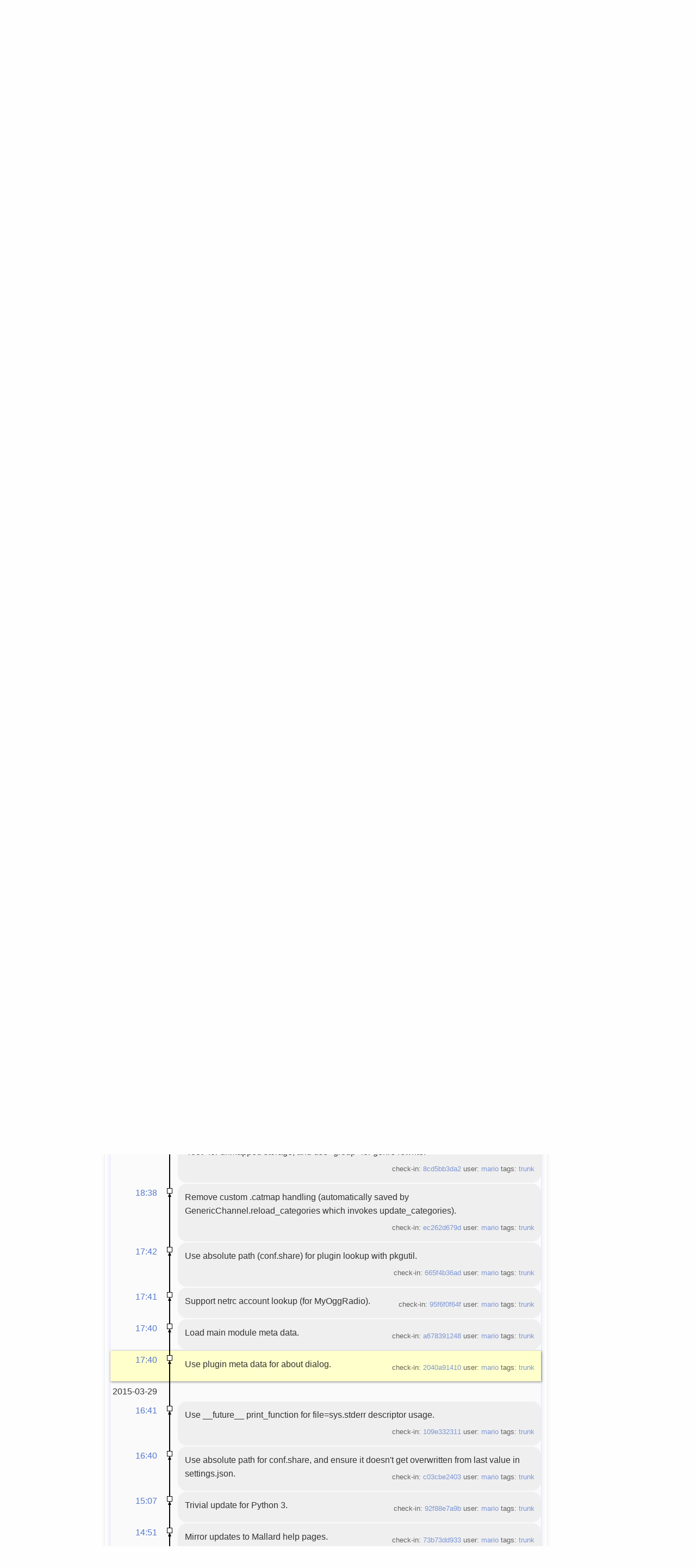

--- FILE ---
content_type: text/html; charset=utf-8
request_url: https://fossil.include-once.org/streamtuner2/timeline?c=2040a91410e956a5&y=a
body_size: 20437
content:
<!DOCTYPE html>


<html>
<head>

  <title>streamtuner2: Timeline</title>
  <base href="https://fossil.include-once.org/streamtuner2/timeline" />
  <meta http-equiv=Content-Type content="text/html; charset=UTF-8; version=5">
  <link rel=alternate type="application/rss+xml" title=Timeline href="https://fossil.include-once.org/streamtuner2/timeline.rss">
  <link rel=stylesheet href="https://fossil.include-once.org/streamtuner2/style.css?gitlike" type="text/css" media=screen>
  <script src="https://fossil.include-once.org/streamtuner2/script.js"></script>

  <!-- <timeline> -->

</head>
<body class="page-timeline">



  <footer id=menu-header><div class=width-container>
      <h1>Fossil</h1>
      <form id=search_form action=search method=get style=display:inline><span>
        <select>
           <option>This repository
        </select><input type=search name=s placeholder="Search through files and wiki" size=30>
      </span></form>
      <a href="timeline?n=20&y=e">Blog</a>
      <a href='https://sourceforge.net/projects/streamtuner2/files/' class='button green proj-sitemap'>download</a><a href='https://fossil.include-once.org/streamtuner2/doc/tip/help/html/index.html' class='button green proj-sitemap'>docidx</a><a href='https://freshcode.club/projects/streamtuner2' class='button green proj-sitemap'>freshcode</a>
      <span style=float:right>
        <a href=setup class="button green text-shadow">Sign up</a>
        <a href=login class="button white text-shadow">Sign in</a>
      </span>
  </div></footer>



  <footer id=project-header><div class=width-container>
      <span style=position:absolute><span id=public-prefix>PUBLIC&nbsp;</span></span>
      <img src="/fossil-icon.png" align=middle height=32 width=32>
      <a href="../..">fossil.include-once.org</a> / <a href=https://fossil.include-once.org/streamtuner2/index><b>streamtuner2</b></a>
      <span style="float:right;">
         <span class=share-button id=share-button onclick="$('#share-button>span').toggle('75')">&#9733; Star
               <span class=social-links style=display:none>
   <a class=sml-go href='https://plus.google.com/share?url=https://fossil.include-once.org/streamtuner2' title=google+>g+</a> &middot;
   <a class=sml-fb href='https://www.facebook.com/sharer/sharer.php?u=https://fossil.include-once.org/streamtuner2' title=facebook>fb</a> &middot;
   <a class=sml-tw href='https://twitter.com/intent/tweet?url=https://fossil.include-once.org/streamtuner2' title=twitter>tw</a> &middot;
   <a class=sml-rd href='http://reddit.com/submit?url=https://fossil.include-once.org/streamtuner2' title=reddit>rd</a> &middot;
   <a class=sml-in href='https://www.linkedin.com/shareArticle?mini=true&amp;url=https://fossil.include-once.org/streamtuner2' title=linkedin>in</a> &middot;
   <a class=sml-su href='https://www.stumbleupon.com/submit?url=https://fossil.include-once.org/streamtuner2' title=stumbleupon>su</a> &middot;
   <a class=sml-dl href='https://del.icio.us/post?url=https://fossil.include-once.org/streamtuner2' title=delicious>dl</a>
  </span></span><span class=share-button-number>0</span>
         <span class=share-button glyph>&#9988; Fork</span><span class=share-button-number>7</span>
      </span>
  </div></footer>
  



  <section id=main-content><div class=width-container>
  
    <aside id=function-sidebar>
       <ul>
         <li style=padding:5pt>
          <li><a href=tree>  <b class=glyph>&lt;&gt;</b>  <span class=optional> Code </span></a></li>
          <li><a href=reportlist title=Tickets>  <b class=glyph>📌</b>   <span class=optional> Issues </span></a></li>
          <li><a href=wcontent title=Wiki>       <b class=glyph>📖</b>   <span class=optional> Wiki </span></a></li>
          <li><a href=forum title=Forum>       <b class=glyph>🗩</b>   <span class=optional> Forum </span></a></li>
          <li class=current><a href=timeline title=Time>       <b class=glyph>📰</b>   <span class=optional> Pulse </span></a></li>
          <li><a href=reports title=Graphs>      <b class=glyph>📊</b>   <span class=optional> Graphs </span></a></li>
          <li><a href=taglist title=Tags>        <b class=glyph>📛</b>   <span class=optional> Tags </span></a></li>
          <li style=padding:3pt>
       </ul>
       <p class=optional>
          <b>HTTP</b>S sync URL<br>
          <input type=url size=15 value="https://fossil.include-once.org/streamtuner2/xfer" style="border: 1px solid #ddd; border-radius: 3px" onClick="select()"><br>
          <a class="download button white text-shadow" href="https://fossil.include-once.org/streamtuner2/zip/streamtuner2.zip?uuid=trunk">➱&nbsp;Download ZIP</a>
          <a class="download button white text-shadow" href="https://fossil.include-once.org/streamtuner2/tarball/streamtuner2.tgz?uuid=trunk">➱&nbsp;Download TGZ</a>
       </p>
    </aside>



    <section id=project-content>
       <article class=optional>
          Internet radio browser GUI for music/video streams from various directory services.
       </article>


       
       <section id=project-stats class=optional>
       
       </section>



       <br>
       <section id=branch-info>
         <a class="branch button green" id=diff-button href=ci/tip>⌈⌋</a>
         <a class="branch button white" id=branch-button href=brlist><span class=glyph>⎇</span>  <small>branch:</small>
             <select name=branch onclick="json_api('branch/list', show_branches); event.preventDefault();" onChange="location.replace('timeline?r='+this.value)"><option style="font-weight:900;color:red;">trunk</select></a>
         &nbsp;<a href=index><b>streamtuner2</b></a>
       </section>



       <br>
     


 
       <br>
       <main>
          <h2 class=page-title>Timeline</h2>
          <article style=padding:7pt>




<form id='f01' method='GET' action='/streamtuner2/timeline'>
<input type='hidden' name='udc' value='1'>
<div class="submenu">
<a class="label sml-advanced" href="/streamtuner2/timeline?c=2040a91410e956a5&amp;y=a&amp;advm=1&amp;udc=1">Advanced</a>
<a class="label sml-search" href="/streamtuner2/search?y=c">Search</a>
<select class='submenuctrl smc-ss' size='1' name='ss' id='submenuctrl-0'>
<option value='m' selected>Modern View</option>
<option value='j'>Columnar View</option>
<option value='c'>Compact View</option>
<option value='v'>Verbose View</option>
<option value='x'>Classic View</option>
</select>
<span class='submenuctrl smc-n'>&nbsp;Max:<input type='text' name='n' value='' size='4' maxlength='4' id='submenuctrl-1'></span>
<select class='submenuctrl smc-y' size='1' name='y' id='submenuctrl-2'>
<option value='all'>Any Type</option>
<option value='ci'>Check-ins</option>
<option value='g'>Tags</option>
<option value='e'>Tech Notes</option>
<option value='t'>Tickets</option>
<option value='n'>New Tickets</option>
<option value='w'>Wiki</option>
</select>
</div>
<input type="hidden" name="advm" value="0">
<input type="hidden" name="c" value="2040a91410e956a5">
</form>
<div class="content"><span id="debugMsg"></span>
<h2>50 events occurring around 2040a91410e956a5.<br /></h2>
<a class="button" href="/streamtuner2/timeline?c=2040a91410e956a5&amp;y=a&amp;a=2015-04-01+15:42:08">More&nbsp;&uarr;</a>
<table id="timelineTable0" class="timelineTable"> <!-- tmFlags: 0xc0400c -->
<tr class="timelineDateRow"><td>
  <div class="divider timelineDate">2015-04-01</div>
</td><td></td><td></td></tr>
<tr>
<td class="timelineTime"><a class="timelineHistLink" href="/streamtuner2/timeline?c=f5d46dca1167278e&amp;y=a">15:42</a></td>
<td class="timelineGraph">
<div id="m1" class="tl-nodemark"></div>
</td>
<td class="timelineModernCell" id='mc1'>
<span class='timelineModernComment'>
More PixbufLoader workarounds for Gtk3, and get_data() casting for Python 3.
</span>
<span class='timelineModernDetail'>check-in:&nbsp;<a href="/streamtuner2/info/f5d46dca1167278e">f5d46dca11</a> user:&nbsp;<a href="/streamtuner2/timeline?u=mario&amp;c=2015-04-01+15%3A42%3A08&amp;y=a">mario</a> tags:&nbsp;<a href="/streamtuner2/timeline?r=trunk&amp;c=2015-04-01+15%3A42%3A08">trunk</a></span>
</td></tr>
<tr>
<td class="timelineTime"><a class="timelineHistLink" href="/streamtuner2/timeline?c=3bc568c0e4652ddc&amp;y=a">15:40</a></td>
<td class="timelineGraph">
<div id="m2" class="tl-nodemark"></div>
</td>
<td class="timelineModernCell" id='mc2'>
<span class='timelineModernComment'>
Register extension menu entries twice (main menu, and stream context submenu),
to avert Gtk warning.
</span>
<span class='timelineModernDetail'>check-in:&nbsp;<a href="/streamtuner2/info/3bc568c0e4652ddc">3bc568c0e4</a> user:&nbsp;<a href="/streamtuner2/timeline?u=mario&amp;c=2015-04-01+15%3A40%3A57&amp;y=a">mario</a> tags:&nbsp;<a href="/streamtuner2/timeline?r=trunk&amp;c=2015-04-01+15%3A40%3A57">trunk</a></span>
</td></tr>
<tr>
<td class="timelineTime"><a class="timelineHistLink" href="/streamtuner2/timeline?c=233327230c37eac9&amp;y=a">15:39</a></td>
<td class="timelineGraph">
<div id="m3" class="tl-nodemark"></div>
</td>
<td class="timelineModernCell" id='mc3'>
<span class='timelineModernComment'>
Add new packaging scheme: `bin` becomes /usr/bin/ stub,
while `.zip.py` is used as __main__ handler for PYZ archive.
</span>
<span class='timelineModernDetail'>check-in:&nbsp;<a href="/streamtuner2/info/233327230c37eac9">233327230c</a> user:&nbsp;<a href="/streamtuner2/timeline?u=mario&amp;c=2015-04-01+15%3A39%3A54&amp;y=a">mario</a> tags:&nbsp;<a href="/streamtuner2/timeline?r=trunk&amp;c=2015-04-01+15%3A39%3A54">trunk</a></span>
</td></tr>
<tr>
<td class="timelineTime"><a class="timelineHistLink" href="/streamtuner2/timeline?c=208049601769d74d&amp;y=a">11:19</a></td>
<td class="timelineGraph">
<div id="m4" class="tl-nodemark"></div>
</td>
<td class="timelineModernCell" id='mc4'>
<span class='timelineModernComment'>
Slimmed down channel PNGs (for eventual later .py meta stuffing).
</span>
<span class='timelineModernDetail'>check-in:&nbsp;<a href="/streamtuner2/info/208049601769d74d">2080496017</a> user:&nbsp;<a href="/streamtuner2/timeline?u=mario&amp;c=2015-04-01+11%3A19%3A35&amp;y=a">mario</a> tags:&nbsp;<a href="/streamtuner2/timeline?r=trunk&amp;c=2015-04-01+11%3A19%3A35">trunk</a></span>
</td></tr>
<tr>
<td class="timelineTime"><a class="timelineHistLink" href="/streamtuner2/timeline?c=7edad1d95217ba1e&amp;y=a">11:18</a></td>
<td class="timelineGraph">
<div id="m5" class="tl-nodemark"></div>
</td>
<td class="timelineModernCell" id='mc5'>
<span class='timelineModernComment'>
Remove manual gtk visibility setting (show_all used now).
Use fallback stock icon in case .png or png: are missing for plugins.
</span>
<span class='timelineModernDetail'>check-in:&nbsp;<a href="/streamtuner2/info/7edad1d95217ba1e">7edad1d952</a> user:&nbsp;<a href="/streamtuner2/timeline?u=mario&amp;c=2015-04-01+11%3A18%3A34&amp;y=a">mario</a> tags:&nbsp;<a href="/streamtuner2/timeline?r=trunk&amp;c=2015-04-01+11%3A18%3A34">trunk</a></span>
</td></tr>
<tr>
<td class="timelineTime"><a class="timelineHistLink" href="/streamtuner2/timeline?c=ef90440dbfe86ebe&amp;y=a">11:17</a></td>
<td class="timelineGraph">
<div id="m6" class="tl-nodemark"></div>
</td>
<td class="timelineModernCell" id='mc6'>
<span class='timelineModernComment'>
Tried SVG for logo, but Gtk refuses to play along; given up.
Set progressbar to no-show-all.
</span>
<span class='timelineModernDetail'>check-in:&nbsp;<a href="/streamtuner2/info/ef90440dbfe86ebe">ef90440dbf</a> user:&nbsp;<a href="/streamtuner2/timeline?u=mario&amp;c=2015-04-01+11%3A17%3A36&amp;y=a">mario</a> tags:&nbsp;<a href="/streamtuner2/timeline?r=trunk&amp;c=2015-04-01+11%3A17%3A36">trunk</a></span>
</td></tr>
<tr>
<td class="timelineTime"><a class="timelineHistLink" href="/streamtuner2/timeline?c=b973f0e3851cf875&amp;y=a">11:16</a></td>
<td class="timelineGraph">
<div id="m7" class="tl-nodemark"></div>
</td>
<td class="timelineModernCell" id='mc7'>
<span class='timelineModernComment'>
Slim down initialization (wrapper script for /usr/bin and pyzip will be used).
Move module coupling into ST2 window constructor.
</span>
<span class='timelineModernDetail'>check-in:&nbsp;<a href="/streamtuner2/info/b973f0e3851cf875">b973f0e385</a> user:&nbsp;<a href="/streamtuner2/timeline?u=mario&amp;c=2015-04-01+11%3A16%3A39&amp;y=a">mario</a> tags:&nbsp;<a href="/streamtuner2/timeline?r=trunk&amp;c=2015-04-01+11%3A16%3A39">trunk</a></span>
</td></tr>
<tr>
<td class="timelineTime"><a class="timelineHistLink" href="/streamtuner2/timeline?c=1786e247011f53ad&amp;y=a">11:15</a></td>
<td class="timelineGraph">
<div id="m8" class="tl-nodemark"></div>
</td>
<td class="timelineModernCell" id='mc8'>
<span class='timelineModernComment'>
Remove gtk/visibility setting in favour of show_all().
Fix pixbuf creation, b64decode ignoring non-base64 data.
</span>
<span class='timelineModernDetail'>check-in:&nbsp;<a href="/streamtuner2/info/1786e247011f53ad">1786e24701</a> user:&nbsp;<a href="/streamtuner2/timeline?u=mario&amp;c=2015-04-01+11%3A15%3A30&amp;y=a">mario</a> tags:&nbsp;<a href="/streamtuner2/timeline?r=trunk&amp;c=2015-04-01+11%3A15%3A30">trunk</a></span>
</td></tr>
<tr class="timelineDateRow"><td>
  <div class="divider timelineDate">2015-03-31</div>
</td><td></td><td></td></tr>
<tr>
<td class="timelineTime"><a class="timelineHistLink" href="/streamtuner2/timeline?c=193527df2c14de34&amp;y=a">19:26</a></td>
<td class="timelineGraph">
<div id="m9" class="tl-nodemark"></div>
</td>
<td class="timelineModernCell" id='mc9'>
<span class='timelineModernComment'>
Add basic menu_label= manually (GtkBuilder option seems to have no effect,
only populates tab_label= with child widget.)
</span>
<span class='timelineModernDetail'>check-in:&nbsp;<a href="/streamtuner2/info/193527df2c14de34">193527df2c</a> user:&nbsp;<a href="/streamtuner2/timeline?u=mario&amp;c=2015-03-31+19%3A26%3A07&amp;y=a">mario</a> tags:&nbsp;<a href="/streamtuner2/timeline?r=trunk&amp;c=2015-03-31+19%3A26%3A07">trunk</a></span>
</td></tr>
<tr>
<td class="timelineTime"><a class="timelineHistLink" href="/streamtuner2/timeline?c=b8fcd3c3e03354cc&amp;y=a">19:25</a></td>
<td class="timelineGraph">
<div id="m10" class="tl-nodemark"></div>
</td>
<td class="timelineModernCell" id='mc10'>
<span class='timelineModernComment'>
Made RadioTray fallback `play` available as option instead of bookmarking.
</span>
<span class='timelineModernDetail'>check-in:&nbsp;<a href="/streamtuner2/info/b8fcd3c3e03354cc">b8fcd3c3e0</a> user:&nbsp;<a href="/streamtuner2/timeline?u=mario&amp;c=2015-03-31+19%3A25%3A15&amp;y=a">mario</a> tags:&nbsp;<a href="/streamtuner2/timeline?r=trunk&amp;c=2015-03-31+19%3A25%3A15">trunk</a></span>
</td></tr>
<tr>
<td class="timelineTime"><a class="timelineHistLink" href="/streamtuner2/timeline?c=964bb06ce11de423&amp;y=a">19:24</a></td>
<td class="timelineGraph">
<div id="m11" class="tl-nodemark"></div>
</td>
<td class="timelineModernCell" id='mc11'>
<span class='timelineModernComment'>
Moved load_theme() into uikit.
</span>
<span class='timelineModernDetail'>check-in:&nbsp;<a href="/streamtuner2/info/964bb06ce11de423">964bb06ce1</a> user:&nbsp;<a href="/streamtuner2/timeline?u=mario&amp;c=2015-03-31+19%3A24%3A10&amp;y=a">mario</a> tags:&nbsp;<a href="/streamtuner2/timeline?r=trunk&amp;c=2015-03-31+19%3A24%3A10">trunk</a></span>
</td></tr>
<tr>
<td class="timelineTime"><a class="timelineHistLink" href="/streamtuner2/timeline?c=04f6353b54217573&amp;y=a">16:23</a></td>
<td class="timelineGraph">
<div id="m12" class="tl-nodemark"></div>
</td>
<td class="timelineModernCell" id='mc12'>
<span class='timelineModernComment'>
Example for embedding PNG resource in plugin meta data (favicon for notebook tabs).
</span>
<span class='timelineModernDetail'>check-in:&nbsp;<a href="/streamtuner2/info/04f6353b54217573">04f6353b54</a> user:&nbsp;<a href="/streamtuner2/timeline?u=mario&amp;c=2015-03-31+16%3A23%3A21&amp;y=a">mario</a> tags:&nbsp;<a href="/streamtuner2/timeline?r=trunk&amp;c=2015-03-31+16%3A23%3A21">trunk</a></span>
</td></tr>
<tr>
<td class="timelineTime"><a class="timelineHistLink" href="/streamtuner2/timeline?c=3829f57e04dcfe38&amp;y=a">16:22</a></td>
<td class="timelineGraph">
<div id="m13" class="tl-nodemark"></div>
</td>
<td class="timelineModernCell" id='mc13'>
<span class='timelineModernComment'>
Starting support for alternative genre/category sources.
</span>
<span class='timelineModernDetail'>check-in:&nbsp;<a href="/streamtuner2/info/3829f57e04dcfe38">3829f57e04</a> user:&nbsp;<a href="/streamtuner2/timeline?u=mario&amp;c=2015-03-31+16%3A22%3A08&amp;y=a">mario</a> tags:&nbsp;<a href="/streamtuner2/timeline?r=trunk&amp;c=2015-03-31+16%3A22%3A08">trunk</a></span>
</td></tr>
<tr>
<td class="timelineTime"><a class="timelineHistLink" href="/streamtuner2/timeline?c=b2d68b4b77c2821f&amp;y=a">16:21</a></td>
<td class="timelineGraph">
<div id="m14" class="tl-nodemark"></div>
</td>
<td class="timelineModernCell" id='mc14'>
<span class='timelineModernComment'>
Remove @title and @module getters, add notebook channel menu_label (unstyled variant of tab_label).
Support reading `png:` descriptor field instead of literal .png files along plugins.
</span>
<span class='timelineModernDetail'>check-in:&nbsp;<a href="/streamtuner2/info/b2d68b4b77c2821f">b2d68b4b77</a> user:&nbsp;<a href="/streamtuner2/timeline?u=mario&amp;c=2015-03-31+16%3A21%3A28&amp;y=a">mario</a> tags:&nbsp;<a href="/streamtuner2/timeline?r=trunk&amp;c=2015-03-31+16%3A21%3A28">trunk</a></span>
</td></tr>
<tr>
<td class="timelineTime"><a class="timelineHistLink" href="/streamtuner2/timeline?c=905717115588ba63&amp;y=a">16:19</a></td>
<td class="timelineGraph">
<div id="m15" class="tl-nodemark"></div>
</td>
<td class="timelineModernCell" id='mc15'>
<span class='timelineModernComment'>
Use `ui_xml` instead of local filename. (Read via pkgutil.get_data, so
should work independently of installation path.)
Add logo/banner from `logo.py` → `logo.png`.
</span>
<span class='timelineModernDetail'>check-in:&nbsp;<a href="/streamtuner2/info/905717115588ba63">9057171155</a> user:&nbsp;<a href="/streamtuner2/timeline?u=mario&amp;c=2015-03-31+16%3A19%3A26&amp;y=a">mario</a> tags:&nbsp;<a href="/streamtuner2/timeline?r=trunk&amp;c=2015-03-31+16%3A19%3A26">trunk</a></span>
</td></tr>
<tr>
<td class="timelineTime"><a class="timelineHistLink" href="/streamtuner2/timeline?c=7b1ee3b5a6ae3071&amp;y=a">16:17</a></td>
<td class="timelineGraph">
<div id="m16" class="tl-nodemark"></div>
</td>
<td class="timelineModernCell" id='mc16'>
<span class='timelineModernComment'>
Added pixbuf() creation method (from base64 stringified PNG to gdk.Pixbuf)
</span>
<span class='timelineModernDetail'>check-in:&nbsp;<a href="/streamtuner2/info/7b1ee3b5a6ae3071">7b1ee3b5a6</a> user:&nbsp;<a href="/streamtuner2/timeline?u=mario&amp;c=2015-03-31+16%3A17%3A19&amp;y=a">mario</a> tags:&nbsp;<a href="/streamtuner2/timeline?r=trunk&amp;c=2015-03-31+16%3A17%3A19">trunk</a></span>
</td></tr>
<tr>
<td class="timelineTime"><a class="timelineHistLink" href="/streamtuner2/timeline?c=dc0351d7542a3918&amp;y=a">16:15</a></td>
<td class="timelineGraph">
<div id="m17" class="tl-nodemark"></div>
</td>
<td class="timelineModernCell" id='mc17'>
<span class='timelineModernComment'>
Removed gtk2.xml, only gtk3.xml packaged and modified at runtime.
(It's just the minimum version= that needs adaption meanwhile.)
</span>
<span class='timelineModernDetail'>check-in:&nbsp;<a href="/streamtuner2/info/dc0351d7542a3918">dc0351d754</a> user:&nbsp;<a href="/streamtuner2/timeline?u=mario&amp;c=2015-03-31+16%3A15%3A28&amp;y=a">mario</a> tags:&nbsp;<a href="/streamtuner2/timeline?r=trunk&amp;c=2015-03-31+16%3A15%3A28">trunk</a></span>
</td></tr>
<tr class="timelineDateRow"><td>
  <div class="divider timelineDate">2015-03-30</div>
</td><td></td><td></td></tr>
<tr>
<td class="timelineTime"><a class="timelineHistLink" href="/streamtuner2/timeline?c=63023ed4f45badb7&amp;y=a">21:48</a></td>
<td class="timelineGraph">
</td>
<td class="timelineModernCell" id='mc0'>
&bull;
<span class='timelineModernComment'>
Changes to wiki page <a href="/streamtuner2/info/63023ed4f4">original streamtuner1</a>
</span>
<span class='timelineModernDetail'>artifact:&nbsp;<a href="/streamtuner2/info/63023ed4f45badb7">63023ed4f4</a> user:&nbsp;<a href="/streamtuner2/timeline?u=mario&amp;c=2015-03-30+21%3A48%3A55&amp;y=a">mario</a></span>
</td></tr>
<tr>
<td class="timelineTime"><a href="/streamtuner2/timeline?c=2015-03-30+21%3A11%3A14&amp;y=a">21:11</a></td>
<td class="timelineGraph">
<div id="m18" class="tl-nodemark"></div>
</td>
<td class="timelineModernCell" id='mc18'>
<b>Note:</b>
<span class='timelineModernComment'>
Restructuring (plugin scheme, pyz package, gtk state properties)
</span>
<span class='timelineModernDetail'>technote:&nbsp;[<a href="/streamtuner2/technote/7db4235fc67fd04653b2e6523c4d3ece16ed7517">7db4235fc6</a>]
user:&nbsp;<a href="/streamtuner2/timeline?u=mario&amp;c=2015-03-30+21%3A11%3A14&amp;y=a">mario</a></span>
</td></tr>
<tr>
<td class="timelineTime"><a class="timelineHistLink" href="/streamtuner2/timeline?c=8cd5bb3da2ea8c0a&amp;y=a">19:41</a></td>
<td class="timelineGraph">
<div id="m19" class="tl-nodemark"></div>
</td>
<td class="timelineModernCell" id='mc19'>
<span class='timelineModernComment'>
Fix regex mapping mode, switch config option to descriptors, add "asis" to
avoid mapping, "root" for unmapped storage, and use "group" for genre rewrite.
</span>
<span class='timelineModernDetail'>check-in:&nbsp;<a href="/streamtuner2/info/8cd5bb3da2ea8c0a">8cd5bb3da2</a> user:&nbsp;<a href="/streamtuner2/timeline?u=mario&amp;c=2015-03-30+19%3A41%3A57&amp;y=a">mario</a> tags:&nbsp;<a href="/streamtuner2/timeline?r=trunk&amp;c=2015-03-30+19%3A41%3A57">trunk</a></span>
</td></tr>
<tr>
<td class="timelineTime"><a class="timelineHistLink" href="/streamtuner2/timeline?c=ec262d679de63051&amp;y=a">18:38</a></td>
<td class="timelineGraph">
<div id="m20" class="tl-nodemark"></div>
</td>
<td class="timelineModernCell" id='mc20'>
<span class='timelineModernComment'>
Remove custom .catmap handling (automatically saved by GenericChannel.reload_categories
which invokes update_categories).
</span>
<span class='timelineModernDetail'>check-in:&nbsp;<a href="/streamtuner2/info/ec262d679de63051">ec262d679d</a> user:&nbsp;<a href="/streamtuner2/timeline?u=mario&amp;c=2015-03-30+18%3A38%3A19&amp;y=a">mario</a> tags:&nbsp;<a href="/streamtuner2/timeline?r=trunk&amp;c=2015-03-30+18%3A38%3A19">trunk</a></span>
</td></tr>
<tr>
<td class="timelineTime"><a class="timelineHistLink" href="/streamtuner2/timeline?c=665f4b36ad656e13&amp;y=a">17:42</a></td>
<td class="timelineGraph">
<div id="m21" class="tl-nodemark"></div>
</td>
<td class="timelineModernCell" id='mc21'>
<span class='timelineModernComment'>
Use absolute path (conf.share) for plugin lookup with pkgutil.
</span>
<span class='timelineModernDetail'>check-in:&nbsp;<a href="/streamtuner2/info/665f4b36ad656e13">665f4b36ad</a> user:&nbsp;<a href="/streamtuner2/timeline?u=mario&amp;c=2015-03-30+17%3A42%3A27&amp;y=a">mario</a> tags:&nbsp;<a href="/streamtuner2/timeline?r=trunk&amp;c=2015-03-30+17%3A42%3A27">trunk</a></span>
</td></tr>
<tr>
<td class="timelineTime"><a class="timelineHistLink" href="/streamtuner2/timeline?c=95f6f0f64fa263d8&amp;y=a">17:41</a></td>
<td class="timelineGraph">
<div id="m22" class="tl-nodemark"></div>
</td>
<td class="timelineModernCell" id='mc22'>
<span class='timelineModernComment'>
Support netrc account lookup (for MyOggRadio).
</span>
<span class='timelineModernDetail'>check-in:&nbsp;<a href="/streamtuner2/info/95f6f0f64fa263d8">95f6f0f64f</a> user:&nbsp;<a href="/streamtuner2/timeline?u=mario&amp;c=2015-03-30+17%3A41%3A46&amp;y=a">mario</a> tags:&nbsp;<a href="/streamtuner2/timeline?r=trunk&amp;c=2015-03-30+17%3A41%3A46">trunk</a></span>
</td></tr>
<tr>
<td class="timelineTime"><a class="timelineHistLink" href="/streamtuner2/timeline?c=a67839124894251e&amp;y=a">17:40</a></td>
<td class="timelineGraph">
<div id="m23" class="tl-nodemark"></div>
</td>
<td class="timelineModernCell" id='mc23'>
<span class='timelineModernComment'>
Load main module meta data.
</span>
<span class='timelineModernDetail'>check-in:&nbsp;<a href="/streamtuner2/info/a67839124894251e">a678391248</a> user:&nbsp;<a href="/streamtuner2/timeline?u=mario&amp;c=2015-03-30+17%3A40%3A58&amp;y=a">mario</a> tags:&nbsp;<a href="/streamtuner2/timeline?r=trunk&amp;c=2015-03-30+17%3A40%3A58">trunk</a></span>
</td></tr>
<tr class="timelineSelected">
<td class="timelineTime"><a class="timelineHistLink" href="/streamtuner2/timeline?c=2040a91410e956a5&amp;y=a">17:40</a></td>
<td class="timelineGraph">
<div id="m24" class="tl-nodemark"></div>
</td>
<td class="timelineModernCell">
<span class='timelineModernComment'>
Use plugin meta data for about dialog.
</span>
<span class='timelineModernDetail'>check-in:&nbsp;<a href="/streamtuner2/info/2040a91410e956a5">2040a91410</a> user:&nbsp;<a href="/streamtuner2/timeline?u=mario&amp;c=2015-03-30+17%3A40%3A28&amp;y=a">mario</a> tags:&nbsp;<a href="/streamtuner2/timeline?r=trunk&amp;c=2015-03-30+17%3A40%3A28">trunk</a></span>
</td></tr>
<tr class="timelineDateRow"><td>
  <div class="divider timelineDate">2015-03-29</div>
</td><td></td><td></td></tr>
<tr>
<td class="timelineTime"><a class="timelineHistLink" href="/streamtuner2/timeline?c=109e33231191e511&amp;y=a">16:41</a></td>
<td class="timelineGraph">
<div id="m25" class="tl-nodemark"></div>
</td>
<td class="timelineModernCell" id='mc25'>
<span class='timelineModernComment'>
Use __future__ print_function for file=sys.stderr descriptor usage.
</span>
<span class='timelineModernDetail'>check-in:&nbsp;<a href="/streamtuner2/info/109e33231191e511">109e332311</a> user:&nbsp;<a href="/streamtuner2/timeline?u=mario&amp;c=2015-03-29+16%3A41%3A27&amp;y=a">mario</a> tags:&nbsp;<a href="/streamtuner2/timeline?r=trunk&amp;c=2015-03-29+16%3A41%3A27">trunk</a></span>
</td></tr>
<tr>
<td class="timelineTime"><a class="timelineHistLink" href="/streamtuner2/timeline?c=c03cbe240394f4b3&amp;y=a">16:40</a></td>
<td class="timelineGraph">
<div id="m26" class="tl-nodemark"></div>
</td>
<td class="timelineModernCell" id='mc26'>
<span class='timelineModernComment'>
Use absolute path for conf.share, and ensure it doesn't get overwritten from
last value in settings.json.
</span>
<span class='timelineModernDetail'>check-in:&nbsp;<a href="/streamtuner2/info/c03cbe240394f4b3">c03cbe2403</a> user:&nbsp;<a href="/streamtuner2/timeline?u=mario&amp;c=2015-03-29+16%3A40%3A18&amp;y=a">mario</a> tags:&nbsp;<a href="/streamtuner2/timeline?r=trunk&amp;c=2015-03-29+16%3A40%3A18">trunk</a></span>
</td></tr>
<tr>
<td class="timelineTime"><a class="timelineHistLink" href="/streamtuner2/timeline?c=92f88e7a9bba2607&amp;y=a">15:07</a></td>
<td class="timelineGraph">
<div id="m27" class="tl-nodemark"></div>
</td>
<td class="timelineModernCell" id='mc27'>
<span class='timelineModernComment'>
Trivial update for Python 3.
</span>
<span class='timelineModernDetail'>check-in:&nbsp;<a href="/streamtuner2/info/92f88e7a9bba2607">92f88e7a9b</a> user:&nbsp;<a href="/streamtuner2/timeline?u=mario&amp;c=2015-03-29+15%3A07%3A02&amp;y=a">mario</a> tags:&nbsp;<a href="/streamtuner2/timeline?r=trunk&amp;c=2015-03-29+15%3A07%3A02">trunk</a></span>
</td></tr>
<tr>
<td class="timelineTime"><a class="timelineHistLink" href="/streamtuner2/timeline?c=73b73dd933698cc3&amp;y=a">14:51</a></td>
<td class="timelineGraph">
<div id="m28" class="tl-nodemark"></div>
</td>
<td class="timelineModernCell" id='mc28'>
<span class='timelineModernComment'>
Mirror updates to Mallard help pages.
</span>
<span class='timelineModernDetail'>check-in:&nbsp;<a href="/streamtuner2/info/73b73dd933698cc3">73b73dd933</a> user:&nbsp;<a href="/streamtuner2/timeline?u=mario&amp;c=2015-03-29+14%3A51%3A50&amp;y=a">mario</a> tags:&nbsp;<a href="/streamtuner2/timeline?r=trunk&amp;c=2015-03-29+14%3A51%3A50">trunk</a></span>
</td></tr>
<tr>
<td class="timelineTime"><a class="timelineHistLink" href="/streamtuner2/timeline?c=2a364e20fdaa8b3a&amp;y=a">14:49</a></td>
<td class="timelineGraph">
<div id="m29" class="tl-nodemark"></div>
</td>
<td class="timelineModernCell" id='mc29'>
<span class='timelineModernComment'>
Minor updates to category: field (now displayed in config dialog.)
</span>
<span class='timelineModernDetail'>check-in:&nbsp;<a href="/streamtuner2/info/2a364e20fdaa8b3a">2a364e20fd</a> user:&nbsp;<a href="/streamtuner2/timeline?u=mario&amp;c=2015-03-29+14%3A49%3A33&amp;y=a">mario</a> tags:&nbsp;<a href="/streamtuner2/timeline?r=trunk&amp;c=2015-03-29+14%3A49%3A33">trunk</a></span>
</td></tr>
<tr>
<td class="timelineTime"><a class="timelineHistLink" href="/streamtuner2/timeline?c=e22c0e1c5a61e8d3&amp;y=a">14:49</a></td>
<td class="timelineGraph">
<div id="m30" class="tl-nodemark"></div>
</td>
<td class="timelineModernCell" id='mc30'>
<span class='timelineModernComment'>
Prepare for genre matching into RadioTray groups/folders.
</span>
<span class='timelineModernDetail'>check-in:&nbsp;<a href="/streamtuner2/info/e22c0e1c5a61e8d3">e22c0e1c5a</a> user:&nbsp;<a href="/streamtuner2/timeline?u=mario&amp;c=2015-03-29+14%3A49%3A01&amp;y=a">mario</a> tags:&nbsp;<a href="/streamtuner2/timeline?r=trunk&amp;c=2015-03-29+14%3A49%3A01">trunk</a></span>
</td></tr>
<tr>
<td class="timelineTime"><a class="timelineHistLink" href="/streamtuner2/timeline?c=f5f0ae18c1814d99&amp;y=a">14:47</a></td>
<td class="timelineGraph">
<div id="m31" class="tl-nodemark"></div>
</td>
<td class="timelineModernCell" id='mc31'>
<span class='timelineModernComment'>
Renamed `uikit` module. Auxiliary dialogs `streamedit` and `search` moved
into plugins. Less indentation. Compacter import statements. Core plugins
initialized into .features, and grayed out in configuration dialog.
And `station_context_menu` moved into method.
</span>
<span class='timelineModernDetail'>check-in:&nbsp;<a href="/streamtuner2/info/f5f0ae18c1814d99">f5f0ae18c1</a> user:&nbsp;<a href="/streamtuner2/timeline?u=mario&amp;c=2015-03-29+14%3A47%3A35&amp;y=a">mario</a> tags:&nbsp;<a href="/streamtuner2/timeline?r=trunk&amp;c=2015-03-29+14%3A47%3A35">trunk</a></span>
</td></tr>
<tr>
<td class="timelineTime"><a class="timelineHistLink" href="/streamtuner2/timeline?c=99f122b3911e2c18&amp;y=a">14:44</a></td>
<td class="timelineGraph">
<div id="m32" class="tl-nodemark"></div>
</td>
<td class="timelineModernCell" id='mc32'>
<span class='timelineModernComment'>
Move search and streamedit dialogs into plugins. Less indentation.
</span>
<span class='timelineModernDetail'>check-in:&nbsp;<a href="/streamtuner2/info/99f122b3911e2c18">99f122b391</a> user:&nbsp;<a href="/streamtuner2/timeline?u=mario&amp;c=2015-03-29+14%3A44%3A12&amp;y=a">mario</a> tags:&nbsp;<a href="/streamtuner2/timeline?r=trunk&amp;c=2015-03-29+14%3A44%3A12">trunk</a></span>
</td></tr>
<tr>
<td class="timelineTime"><a class="timelineHistLink" href="/streamtuner2/timeline?c=b9cadd6925d5891c&amp;y=a">14:43</a></td>
<td class="timelineGraph">
<div id="m33" class="tl-nodemark"></div>
</td>
<td class="timelineModernCell" id='mc33'>
<span class='timelineModernComment'>
Rename `mygtk` to `uikit`.
Move AuxiliaryWindow and About dialog from main.
</span>
<span class='timelineModernDetail'>check-in:&nbsp;<a href="/streamtuner2/info/b9cadd6925d5891c">b9cadd6925</a> user:&nbsp;<a href="/streamtuner2/timeline?u=mario&amp;c=2015-03-29+14%3A43%3A28&amp;y=a">mario</a> tags:&nbsp;<a href="/streamtuner2/timeline?r=trunk&amp;c=2015-03-29+14%3A43%3A28">trunk</a></span>
</td></tr>
<tr>
<td class="timelineTime"><a class="timelineHistLink" href="/streamtuner2/timeline?c=3c07d74bb63a08db&amp;y=a">14:41</a></td>
<td class="timelineGraph">
<div id="m34" class="tl-nodemark"></div>
</td>
<td class="timelineModernCell" id='mc34'>
<span class='timelineModernComment'>
Less indentation, update pack: list.
</span>
<span class='timelineModernDetail'>check-in:&nbsp;<a href="/streamtuner2/info/3c07d74bb63a08db">3c07d74bb6</a> user:&nbsp;<a href="/streamtuner2/timeline?u=mario&amp;c=2015-03-29+14%3A41%3A25&amp;y=a">mario</a> tags:&nbsp;<a href="/streamtuner2/timeline?r=trunk&amp;c=2015-03-29+14%3A41%3A25">trunk</a></span>
</td></tr>
<tr>
<td class="timelineTime"><a class="timelineHistLink" href="/streamtuner2/timeline?c=d11a072847906d45&amp;y=a">07:34</a></td>
<td class="timelineGraph">
</td>
<td class="timelineModernCell" id='mc0'>
&bull;
<span class='timelineModernComment'>
Changes to wiki page <a href="/streamtuner2/info/d11a072847">help</a>
</span>
<span class='timelineModernDetail'>artifact:&nbsp;<a href="/streamtuner2/info/d11a072847906d45">d11a072847</a> user:&nbsp;<a href="/streamtuner2/timeline?u=mario&amp;c=2015-03-29+07%3A34%3A45&amp;y=a">mario</a></span>
</td></tr>
<tr>
<td class="timelineTime"><a class="timelineHistLink" href="/streamtuner2/timeline?c=0380723a9fe38b08&amp;y=a">07:32</a></td>
<td class="timelineGraph">
</td>
<td class="timelineModernCell" id='mc0'>
&bull;
<span class='timelineModernComment'>
Changes to wiki page <a href="/streamtuner2/info/0380723a9f">streamtuner2</a>
</span>
<span class='timelineModernDetail'>artifact:&nbsp;<a href="/streamtuner2/info/0380723a9fe38b08">0380723a9f</a> user:&nbsp;<a href="/streamtuner2/timeline?u=mario&amp;c=2015-03-29+07%3A32%3A12&amp;y=a">mario</a></span>
</td></tr>
<tr>
<td class="timelineTime"><a class="timelineHistLink" href="/streamtuner2/timeline?c=a3711216bd243c0f&amp;y=a">07:31</a></td>
<td class="timelineGraph">
</td>
<td class="timelineModernCell" id='mc0'>
&bull;
<span class='timelineModernComment'>
Changes to wiki page <a href="/streamtuner2/info/a3711216bd">streamtuner2</a>
</span>
<span class='timelineModernDetail'>artifact:&nbsp;<a href="/streamtuner2/info/a3711216bd243c0f">a3711216bd</a> user:&nbsp;<a href="/streamtuner2/timeline?u=mario&amp;c=2015-03-29+07%3A31%3A55&amp;y=a">mario</a></span>
</td></tr>
<tr>
<td class="timelineTime"><a class="timelineHistLink" href="/streamtuner2/timeline?c=ab291f4bb24c1c55&amp;y=a">07:28</a></td>
<td class="timelineGraph">
</td>
<td class="timelineModernCell" id='mc0'>
&bull;
<span class='timelineModernComment'>
Changes to wiki page <a href="/streamtuner2/info/ab291f4bb2">project state</a>
</span>
<span class='timelineModernDetail'>artifact:&nbsp;<a href="/streamtuner2/info/ab291f4bb24c1c55">ab291f4bb2</a> user:&nbsp;<a href="/streamtuner2/timeline?u=mario&amp;c=2015-03-29+07%3A28%3A26&amp;y=a">mario</a></span>
</td></tr>
<tr>
<td class="timelineTime"><a class="timelineHistLink" href="/streamtuner2/timeline?c=93e644dfe98237da&amp;y=a">07:23</a></td>
<td class="timelineGraph">
</td>
<td class="timelineModernCell" id='mc0'>
&bull;
<span class='timelineModernComment'>
Changes to wiki page <a href="/streamtuner2/info/93e644dfe9">streamtuner2</a>
</span>
<span class='timelineModernDetail'>artifact:&nbsp;<a href="/streamtuner2/info/93e644dfe98237da">93e644dfe9</a> user:&nbsp;<a href="/streamtuner2/timeline?u=mario&amp;c=2015-03-29+07%3A23%3A00&amp;y=a">mario</a></span>
</td></tr>
<tr>
<td class="timelineTime"><a class="timelineHistLink" href="/streamtuner2/timeline?c=d58eeed475db3684&amp;y=a">03:09</a></td>
<td class="timelineGraph">
<div id="m35" class="tl-nodemark"></div>
</td>
<td class="timelineModernCell" id='mc35'>
<span class='timelineModernComment'>
Moved all config[] lists into plugin meta data fields (JSOL style retained).
Add channel homepages as plugin url: field.
</span>
<span class='timelineModernDetail'>check-in:&nbsp;<a href="/streamtuner2/info/d58eeed475db3684">d58eeed475</a> user:&nbsp;<a href="/streamtuner2/timeline?u=mario&amp;c=2015-03-29+03%3A09%3A34&amp;y=a">mario</a> tags:&nbsp;<a href="/streamtuner2/timeline?r=trunk&amp;c=2015-03-29+03%3A09%3A34">trunk</a></span>
</td></tr>
<tr>
<td class="timelineTime"><a class="timelineHistLink" href="/streamtuner2/timeline?c=ead195d25c3b7280&amp;y=a">03:08</a></td>
<td class="timelineGraph">
<div id="m36" class="tl-nodemark"></div>
</td>
<td class="timelineModernCell" id='mc36'>
<span class='timelineModernComment'>
Use .meta[title] instead of literal property.
Channel list in config_dialog completed again with disabled plugins.
New tooltop for comment doc section.
</span>
<span class='timelineModernDetail'>check-in:&nbsp;<a href="/streamtuner2/info/ead195d25c3b7280">ead195d25c</a> user:&nbsp;<a href="/streamtuner2/timeline?u=mario&amp;c=2015-03-29+03%3A08%3A15&amp;y=a">mario</a> tags:&nbsp;<a href="/streamtuner2/timeline?r=trunk&amp;c=2015-03-29+03%3A08%3A15">trunk</a></span>
</td></tr>
<tr>
<td class="timelineTime"><a class="timelineHistLink" href="/streamtuner2/timeline?c=70c2e437fd975505&amp;y=a">03:06</a></td>
<td class="timelineGraph">
<div id="m37" class="tl-nodemark"></div>
</td>
<td class="timelineModernCell" id='mc37'>
<span class='timelineModernComment'>
More complete plugin_meta() regex patterns. Now defaults to
inspect.get_comments() on previous stack frame, src= or fn=
only accepted as fallback.
Complete default meta fields, splits doc block out, autostrips
hash prefixes and indentation.
</span>
<span class='timelineModernDetail'>check-in:&nbsp;<a href="/streamtuner2/info/70c2e437fd975505">70c2e437fd</a> user:&nbsp;<a href="/streamtuner2/timeline?u=mario&amp;c=2015-03-29+03%3A06%3A37&amp;y=a">mario</a> tags:&nbsp;<a href="/streamtuner2/timeline?r=trunk&amp;c=2015-03-29+03%3A06%3A37">trunk</a></span>
</td></tr>
<tr>
<td class="timelineTime"><a class="timelineHistLink" href="/streamtuner2/timeline?c=2b3b50b6ad9b7e64&amp;y=a">03:03</a></td>
<td class="timelineGraph">
<div id="m38" class="tl-nodemark"></div>
</td>
<td class="timelineModernCell" id='mc38'>
<span class='timelineModernComment'>
Removed static .title and .module properties.
Plugin discovery now realized through pkgutil.iter_modules().
</span>
<span class='timelineModernDetail'>check-in:&nbsp;<a href="/streamtuner2/info/2b3b50b6ad9b7e64">2b3b50b6ad</a> user:&nbsp;<a href="/streamtuner2/timeline?u=mario&amp;c=2015-03-29+03%3A03%3A50&amp;y=a">mario</a> tags:&nbsp;<a href="/streamtuner2/timeline?r=trunk&amp;c=2015-03-29+03%3A03%3A50">trunk</a></span>
</td></tr>
<tr class="timelineDateRow"><td>
  <div class="divider timelineDate">2015-03-28</div>
</td><td></td><td></td></tr>
<tr>
<td class="timelineTime"><a class="timelineHistLink" href="/streamtuner2/timeline?c=817010842c939cf4&amp;y=a">18:50</a></td>
<td class="timelineGraph">
<div id="m39" class="tl-nodemark"></div>
</td>
<td class="timelineModernCell" id='mc39'>
<span class='timelineModernComment'>
Merged _generic into channels/__init__.
</span>
<span class='timelineModernDetail'>check-in:&nbsp;<a href="/streamtuner2/info/817010842c939cf4">817010842c</a> user:&nbsp;<a href="/streamtuner2/timeline?u=mario&amp;c=2015-03-28+18%3A50%3A30&amp;y=a">mario</a> tags:&nbsp;<a href="/streamtuner2/timeline?r=trunk&amp;c=2015-03-28+18%3A50%3A30">trunk</a></span>
</td></tr>
<tr>
<td class="timelineTime"><a class="timelineHistLink" href="/streamtuner2/timeline?c=21947be529b5786a&amp;y=a">07:41</a></td>
<td class="timelineGraph">
<div id="m40" class="tl-nodemark"></div>
</td>
<td class="timelineModernCell" id='mc40'>
<span class='timelineModernComment'>
Moved project status notes into Fossil wiki.
</span>
<span class='timelineModernDetail'>check-in:&nbsp;<a href="/streamtuner2/info/21947be529b5786a">21947be529</a> user:&nbsp;<a href="/streamtuner2/timeline?u=mario&amp;c=2015-03-28+07%3A41%3A33&amp;y=a">mario</a> tags:&nbsp;<a href="/streamtuner2/timeline?r=trunk&amp;c=2015-03-28+07%3A41%3A33">trunk</a></span>
</td></tr>
<tr>
<td class="timelineTime"><a class="timelineHistLink" href="/streamtuner2/timeline?c=c8988d0963e17a6b&amp;y=a">07:40</a></td>
<td class="timelineGraph">
</td>
<td class="timelineModernCell" id='mc0'>
&bull;
<span class='timelineModernComment'>
Changes to wiki page <a href="/streamtuner2/info/c8988d0963">project state</a>
</span>
<span class='timelineModernDetail'>artifact:&nbsp;<a href="/streamtuner2/info/c8988d0963e17a6b">c8988d0963</a> user:&nbsp;<a href="/streamtuner2/timeline?u=mario&amp;c=2015-03-28+07%3A40%3A37&amp;y=a">mario</a></span>
</td></tr>
<tr>
<td class="timelineTime"><a class="timelineHistLink" href="/streamtuner2/timeline?c=89ba7b5c8e102c25&amp;y=a">07:34</a></td>
<td class="timelineGraph">
<div id="m41" class="tl-nodemark"></div>
</td>
<td class="timelineModernCell" id='mc41'>
<span class='timelineModernComment'>
Minor additions, more cross references, and Mallard note icons.
Document Jamendo plugin options.
</span>
<span class='timelineModernDetail'>check-in:&nbsp;<a href="/streamtuner2/info/89ba7b5c8e102c25">89ba7b5c8e</a> user:&nbsp;<a href="/streamtuner2/timeline?u=mario&amp;c=2015-03-28+07%3A34%3A55&amp;y=a">mario</a> tags:&nbsp;<a href="/streamtuner2/timeline?r=trunk&amp;c=2015-03-28+07%3A34%3A55">trunk</a></span>
</td></tr>
<tr>
<td class="timelineTime"><a class="timelineHistLink" href="/streamtuner2/timeline?c=21d6d1cf4bec4425&amp;y=a">07:33</a></td>
<td class="timelineGraph">
<div id="m42" class="tl-nodemark"></div>
</td>
<td class="timelineModernCell" id='mc42'>
<span class='timelineModernComment'>
Basic rewrites to transition to fully plugin meta data capable
implementation.
</span>
<span class='timelineModernDetail'>check-in:&nbsp;<a href="/streamtuner2/info/21d6d1cf4bec4425">21d6d1cf4b</a> user:&nbsp;<a href="/streamtuner2/timeline?u=mario&amp;c=2015-03-28+07%3A33%3A09&amp;y=a">mario</a> tags:&nbsp;<a href="/streamtuner2/timeline?r=trunk&amp;c=2015-03-28+07%3A33%3A09">trunk</a></span>
</td></tr>
<tr>
<td class="timelineTime"><a class="timelineHistLink" href="/streamtuner2/timeline?c=9de894c13cd468a1&amp;y=a">07:32</a></td>
<td class="timelineGraph">
<div id="m43" class="tl-nodemark"></div>
</td>
<td class="timelineModernCell" id='mc43'>
<span class='timelineModernComment'>
Moved `bookmarks` channel into plugin.
Implemented plugin .meta data consumption to replace .config = [] builtins.
(Still need to rescan disabled channel/feature plugins later..)
</span>
<span class='timelineModernDetail'>check-in:&nbsp;<a href="/streamtuner2/info/9de894c13cd468a1">9de894c13c</a> user:&nbsp;<a href="/streamtuner2/timeline?u=mario&amp;c=2015-03-28+07%3A32%3A19&amp;y=a">mario</a> tags:&nbsp;<a href="/streamtuner2/timeline?r=trunk&amp;c=2015-03-28+07%3A32%3A19">trunk</a></span>
</td></tr>
<!-- aiRailMap = 0 -->
<tr class="timelineBottom" id="btm-0"><td></td><td></td><td></td></tr>
</table>
<script id='timeline-data-0' type='application/json'>{
  "iTableId": 0,
  "circleNodes": 0,
  "showArrowheads": 1,
  "iRailPitch": 0,
  "colorGraph": 0,
  "nomo": 0,
  "iTopRow": 1,
  "omitDescenders": 0,
  "fileDiff": 0,
  "scrollToSelect": 1,
  "nrail": 1,
  "baseUrl": "/streamtuner2",
  "dwellTimeout": 100,
  "closeTimeout": 250,
  "hashDigits": 16,
  "bottomRowId": "btm-0",
  "rowinfo": [
{"id":1,"bg":"","r":0,"u":0,"f":0,"br":"trunk","h":"f5d46dca1167278e"},
{"id":2,"bg":"","r":0,"u":1,"f":0,"br":"trunk","h":"3bc568c0e4652ddc"},
{"id":3,"bg":"","r":0,"u":2,"f":0,"br":"trunk","h":"233327230c37eac9"},
{"id":4,"bg":"","r":0,"u":3,"f":0,"br":"trunk","h":"208049601769d74d"},
{"id":5,"bg":"","r":0,"u":4,"f":0,"br":"trunk","h":"7edad1d95217ba1e"},
{"id":6,"bg":"","r":0,"u":5,"f":0,"br":"trunk","h":"ef90440dbfe86ebe"},
{"id":7,"bg":"","r":0,"u":6,"f":0,"br":"trunk","h":"b973f0e3851cf875"},
{"id":8,"bg":"","r":0,"u":7,"f":0,"br":"trunk","h":"1786e247011f53ad"},
{"id":9,"bg":"","r":0,"u":8,"f":0,"br":"trunk","h":"193527df2c14de34"},
{"id":10,"bg":"","r":0,"u":9,"f":0,"br":"trunk","h":"b8fcd3c3e03354cc"},
{"id":11,"bg":"","r":0,"u":10,"f":0,"br":"trunk","h":"964bb06ce11de423"},
{"id":12,"bg":"","r":0,"u":11,"f":0,"br":"trunk","h":"04f6353b54217573"},
{"id":13,"bg":"","r":0,"u":12,"f":0,"br":"trunk","h":"3829f57e04dcfe38"},
{"id":14,"bg":"","r":0,"u":13,"f":0,"br":"trunk","h":"b2d68b4b77c2821f"},
{"id":15,"bg":"","r":0,"u":14,"f":0,"br":"trunk","h":"905717115588ba63"},
{"id":16,"bg":"","r":0,"u":15,"f":0,"br":"trunk","h":"7b1ee3b5a6ae3071"},
{"id":17,"bg":"","r":0,"u":16,"f":0,"br":"trunk","h":"dc0351d7542a3918"},
{"id":18,"bg":"#f0ffc0","r":-1,"u":0,"f":0,"br":"","h":"c520d9b3079e8b7b"},
{"id":19,"bg":"","r":0,"u":17,"f":0,"br":"trunk","h":"8cd5bb3da2ea8c0a"},
{"id":20,"bg":"","r":0,"u":19,"f":0,"br":"trunk","h":"ec262d679de63051"},
{"id":21,"bg":"","r":0,"u":20,"f":0,"br":"trunk","h":"665f4b36ad656e13"},
{"id":22,"bg":"","r":0,"u":21,"f":0,"br":"trunk","h":"95f6f0f64fa263d8"},
{"id":23,"bg":"","r":0,"u":22,"f":0,"br":"trunk","h":"a67839124894251e"},
{"id":24,"bg":"","r":0,"u":23,"f":0,"br":"trunk","h":"2040a91410e956a5"},
{"id":25,"bg":"","r":0,"u":24,"f":0,"br":"trunk","h":"109e33231191e511"},
{"id":26,"bg":"","r":0,"u":25,"f":0,"br":"trunk","h":"c03cbe240394f4b3"},
{"id":27,"bg":"","r":0,"u":26,"f":0,"br":"trunk","h":"92f88e7a9bba2607"},
{"id":28,"bg":"","r":0,"u":27,"f":0,"br":"trunk","h":"73b73dd933698cc3"},
{"id":29,"bg":"","r":0,"u":28,"f":0,"br":"trunk","h":"2a364e20fdaa8b3a"},
{"id":30,"bg":"","r":0,"u":29,"f":0,"br":"trunk","h":"e22c0e1c5a61e8d3"},
{"id":31,"bg":"","r":0,"u":30,"f":0,"br":"trunk","h":"f5f0ae18c1814d99"},
{"id":32,"bg":"","r":0,"u":31,"f":0,"br":"trunk","h":"99f122b3911e2c18"},
{"id":33,"bg":"","r":0,"u":32,"f":0,"br":"trunk","h":"b9cadd6925d5891c"},
{"id":34,"bg":"","r":0,"u":33,"f":0,"br":"trunk","h":"3c07d74bb63a08db"},
{"id":35,"bg":"","r":0,"u":34,"f":0,"br":"trunk","h":"d58eeed475db3684"},
{"id":36,"bg":"","r":0,"u":35,"f":0,"br":"trunk","h":"ead195d25c3b7280"},
{"id":37,"bg":"","r":0,"u":36,"f":0,"br":"trunk","h":"70c2e437fd975505"},
{"id":38,"bg":"","r":0,"u":37,"f":0,"br":"trunk","h":"2b3b50b6ad9b7e64"},
{"id":39,"bg":"","r":0,"u":38,"f":0,"br":"trunk","h":"817010842c939cf4"},
{"id":40,"bg":"","r":0,"u":39,"f":0,"br":"trunk","h":"21947be529b5786a"},
{"id":41,"bg":"","r":0,"u":40,"f":0,"br":"trunk","h":"89ba7b5c8e102c25"},
{"id":42,"bg":"","r":0,"u":41,"f":0,"br":"trunk","h":"21d6d1cf4bec4425"},
{"id":43,"bg":"","r":0,"d":1,"u":42,"f":0,"br":"trunk","h":"9de894c13cd468a1"}]
}</script>
<a class="button" href="/streamtuner2/timeline?c=2040a91410e956a5&amp;y=a&amp;b=2015-03-28+07:32:19">More&nbsp;&darr;</a>
<script nonce='20059b097304703f5ef7c8fa9e4d19b26305c9365e56080f'>/* builtin.c:620 */
(function(){
if(window.NodeList && !NodeList.prototype.forEach){NodeList.prototype.forEach = Array.prototype.forEach;}
if(!window.fossil) window.fossil={};
window.fossil.version = "2.20 [0d61fd2310] 2022-10-28 19:48:33 UTC";
window.fossil.rootPath = "/streamtuner2"+'/';
window.fossil.config = {projectName: "streamtuner2",
shortProjectName: "",
projectCode: "4bd13254280ceda383c931c824d4ef5f2ac32819",
/* Length of UUID hashes for display purposes. */hashDigits: 10, hashDigitsUrl: 16,
diffContextLines: 5,
editStateMarkers: {/*Symbolic markers to denote certain edit states.*/isNew:'[+]', isModified:'[*]', isDeleted:'[-]'},
confirmerButtonTicks: 3 /*default fossil.confirmer tick count.*/,
skin:{isDark: false/*true if the current skin has the 'white-foreground' detail*/}
};
window.fossil.user = {name: "guest",isAdmin: false};
if(fossil.config.skin.isDark) document.body.classList.add('fossil-dark-style');
window.fossil.page = {name:"timeline"};
})();
</script>
<script nonce='20059b097304703f5ef7c8fa9e4d19b26305c9365e56080f'>/* doc.c:430 */
window.addEventListener('load', ()=>window.fossil.pikchr.addSrcView(), false);
</script>
</div>
<script nonce="20059b097304703f5ef7c8fa9e4d19b26305c9365e56080f">/* style.c:913 */
function debugMsg(msg){
var n = document.getElementById("debugMsg");
if(n){n.textContent=msg;}
}
</script>
<script nonce='20059b097304703f5ef7c8fa9e4d19b26305c9365e56080f'>
/* graph.js *************************************************************/
var amendCssOnce = 1;
function amendCss(circleNodes,showArrowheads){
if( !amendCssOnce ) return;
var css = "";
if( circleNodes ){
css += ".tl-node, .tl-node:after { border-radius: 50%; }";
}
if( !showArrowheads ){
css += ".tl-arrow.u { display: none; }";
}
if( css!=="" ){
var style = document.createElement("style");
style.textContent = css;
document.querySelector("head").appendChild(style);
}
amendCssOnce = 0;
}
var tooltipObj = document.createElement("span");
tooltipObj.className = "tl-tooltip";
tooltipObj.style.display = "none";
document.getElementsByClassName("content")[0].appendChild(tooltipObj);
tooltipObj.onmouseenter = function(){
stopCloseTimer();
stopDwellTimer();
tooltipInfo.ixHover = tooltipInfo.ixActive;
}
tooltipObj.onmouseleave = function(){
if (tooltipInfo.ixActive != -1) resumeCloseTimer();
};
window.tooltipInfo = {
dwellTimeout: 250,
closeTimeout: 3000,
hashDigits: 16,
idTimer: 0,
idTimerClose: 0,
ixHover: -1,
ixActive: -1,
nodeHover: null,
idNodeActive: 0,
posX: 0, posY: 0
};
function onKeyDown(event){
var key = event.which || event.keyCode;
if( key==27 ){
event.stopPropagation();
hideGraphTooltip();
}
}
function hideGraphTooltip(){
document.removeEventListener('keydown',onKeyDown,true);
stopCloseTimer();
tooltipObj.style.display = "none";
tooltipInfo.ixActive = -1;
tooltipInfo.idNodeActive = 0;
}
document.body.onunload = hideGraphTooltip
function stopDwellTimer(){
if(tooltipInfo.idTimer!=0){
clearTimeout(tooltipInfo.idTimer);
tooltipInfo.idTimer = 0;
}
}
function resumeCloseTimer(){
if(tooltipInfo.idTimerClose==0 && tooltipInfo.closeTimeout>0) {
tooltipInfo.idTimerClose = setTimeout(function(){
tooltipInfo.idTimerClose = 0;
hideGraphTooltip();
},tooltipInfo.closeTimeout);
}
}
function stopCloseTimer(){
if(tooltipInfo.idTimerClose!=0){
clearTimeout(tooltipInfo.idTimerClose);
tooltipInfo.idTimerClose = 0;
}
}
function TimelineGraph(tx){
var topObj = document.getElementById("timelineTable"+tx.iTableId);
amendCss(tx.circleNodes, tx.showArrowheads);
tooltipInfo.dwellTimeout = tx.dwellTimeout
tooltipInfo.closeTimeout = tx.closeTimeout
tooltipInfo.hashDigits = tx.hashDigits
topObj.onclick = clickOnGraph
topObj.ondblclick = dblclickOnGraph
topObj.onmousemove = function(e) {
var ix = findTxIndex(e);
topObj.style.cursor = (ix<0) ? "" : "pointer"
mouseOverGraph(e,ix,null);
};
topObj.onmouseleave = function(e) {
if(e.relatedTarget && e.relatedTarget != tooltipObj){
tooltipInfo.ixHover = -1;
hideGraphTooltip();
stopDwellTimer();
stopCloseTimer();
}
};
function mouseOverNode(e){
e.stopPropagation()
mouseOverGraph(e,-2,this)
}
function mouseOverGraph(e,ix,node){
stopDwellTimer();
var ownTooltip =
(ix>=0 && ix==tooltipInfo.ixActive) ||
(ix==-2 && tooltipInfo.idNodeActive==node.id);
if(ownTooltip) stopCloseTimer();
else resumeCloseTimer();
tooltipInfo.ixHover = ix;
tooltipInfo.nodeHover = node;
tooltipInfo.posX = e.clientX;
tooltipInfo.posY = e.clientY;
if(ix!=-1 && !ownTooltip && tooltipInfo.dwellTimeout>0){
tooltipInfo.idTimer = setTimeout(function(){
tooltipInfo.idTimer = 0;
stopCloseTimer();
showGraphTooltip();
},tooltipInfo.dwellTimeout);
}
}
var canvasDiv;
var railPitch;
var mergeOffset;
var node, arrow, arrowSmall, line, mArrow, mLine, wArrow, wLine;
function initGraph(){
var parent = topObj.rows[0].cells[1];
parent.style.verticalAlign = "top";
canvasDiv = document.createElement("div");
canvasDiv.className = "tl-canvas";
canvasDiv.style.position = "absolute";
parent.appendChild(canvasDiv);
var elems = {};
var elemClasses = [
"rail", "mergeoffset", "node", "arrow u", "arrow u sm", "line",
"arrow merge r", "line merge", "arrow warp", "line warp",
"line cherrypick", "line dotted"
];
for( var i=0; i<elemClasses.length; i++ ){
var cls = elemClasses[i];
var elem = document.createElement("div");
elem.className = "tl-" + cls;
if( cls.indexOf("line")==0 ) elem.className += " v";
canvasDiv.appendChild(elem);
var k = cls.replace(/\s/g, "_");
var r = elem.getBoundingClientRect();
var w = Math.round(r.right - r.left);
var h = Math.round(r.bottom - r.top);
elems[k] = {w: w, h: h, cls: cls};
}
node = elems.node;
arrow = elems.arrow_u;
arrowSmall = elems.arrow_u_sm;
line = elems.line;
mArrow = elems.arrow_merge_r;
mLine = elems.line_merge;
cpLine = elems.line_cherrypick;
wArrow = elems.arrow_warp;
wLine = elems.line_warp;
dotLine = elems.line_dotted;
var minRailPitch = Math.ceil((node.w+line.w)/2 + mArrow.w + 1);
if( window.innerWidth<400 ){
railPitch = minRailPitch;
}else{
if( tx.iRailPitch>0 ){
railPitch = tx.iRailPitch;
}else{
railPitch = elems.rail.w;
railPitch -= Math.floor((tx.nrail-1)*(railPitch-minRailPitch)/21);
}
railPitch = Math.max(railPitch, minRailPitch);
}
if( tx.nomo ){
mergeOffset = 0;
}else{
mergeOffset = railPitch-minRailPitch-mLine.w;
mergeOffset = Math.min(mergeOffset, elems.mergeoffset.w);
mergeOffset = mergeOffset>0 ? mergeOffset + line.w/2 : 0;
}
var canvasWidth = (tx.nrail-1)*railPitch + node.w;
canvasDiv.style.width = canvasWidth + "px";
canvasDiv.style.position = "relative";
}
function drawBox(cls,color,x0,y0,x1,y1){
var n = document.createElement("div");
x0 = Math.floor(x0);
y0 = Math.floor(y0);
x1 = x1 || x1===0 ? Math.floor(x1) : x0;
y1 = y1 || y1===0 ? Math.floor(y1) : y0;
if( x0>x1 ){ var t=x0; x0=x1; x1=t; }
if( y0>y1 ){ var t=y0; y0=y1; y1=t; }
var w = x1-x0;
var h = y1-y0;
n.style.position = "absolute";
n.style.left = x0+"px";
n.style.top = y0+"px";
if( w ) n.style.width = w+"px";
if( h ) n.style.height = h+"px";
if( color ) n.style.backgroundColor = color;
n.className = "tl-"+cls;
canvasDiv.appendChild(n);
return n;
}
function absoluteY(obj){
var y = 0;
do{
y += obj.offsetTop;
}while( obj = obj.offsetParent );
return y;
}
function absoluteX(obj){
var x = 0;
do{
x += obj.offsetLeft;
}while( obj = obj.offsetParent );
return x;
}
function miLineY(p){
return p.y + node.h - mLine.w - 1;
}
function drawLine(elem,color,x0,y0,x1,y1){
var cls = elem.cls + " ";
if( x1===null ){
x1 = x0+elem.w;
cls += "v";
}else{
y1 = y0+elem.w;
cls += "h";
}
return drawBox(cls,color,x0,y0,x1,y1);
}
function drawUpArrow(from,to,color,id){
var y = to.y + node.h;
var arrowSpace = from.y - y + (!from.id || from.r!=to.r ? node.h/2 : 0);
var arw = arrowSpace < arrow.h*1.5 ? arrowSmall : arrow;
var x = to.x + (node.w-line.w)/2;
var y0 = from.y + node.h/2;
var y1 = Math.ceil(to.y + node.h + arw.h/2);
var n = drawLine(line,color,x,y0,null,y1);
addToolTip(n,id)
x = to.x + (node.w-arw.w)/2;
n = drawBox(arw.cls,null,x,y);
if(color) n.style.borderBottomColor = color;
addToolTip(n,id)
}
function drawDotted(from,to,color,id){
var x = to.x + (node.w-line.w)/2;
var y0 = from.y + node.h/2;
var y1 = Math.ceil(to.y + node.h);
var n = drawLine(dotLine,null,x,y0,null,y1)
if( color ) n.style.borderColor = color
addToolTip(n,id)
}
function addToolTip(n,id){
if( id ) n.setAttribute("data-ix",id-tx.iTopRow)
}
function drawMergeLine(x0,y0,x1,y1){
drawLine(mLine,null,x0,y0,x1,y1);
}
function drawCherrypickLine(x0,y0,x1,y1){
drawLine(cpLine,null,x0,y0,x1,y1);
}
function drawMergeArrow(p,rail,isCP){
var x0 = rail*railPitch + node.w/2;
if( rail in mergeLines ){
x0 += mergeLines[rail];
if( p.r<rail ) x0 += mLine.w;
}else{
x0 += (p.r<rail ? -1 : 1)*line.w/2;
}
var x1 = mArrow.w ? mArrow.w/2 : -node.w/2;
x1 = p.x + (p.r<rail ? node.w + Math.ceil(x1) : -x1);
var y = miLineY(p);
var x = p.x + (p.r<rail ? node.w : -mArrow.w);
var cls;
if( isCP ){
drawCherrypickLine(x0,y,x1,null);
cls = "arrow cherrypick " + (p.r<rail ? "l" : "r");
}else{
drawMergeLine(x0,y,x1,null);
cls = "arrow merge " + (p.r<rail ? "l" : "r");
}
drawBox(cls,null,x,y+(mLine.w-mArrow.h)/2);
}
function drawNode(p, btm){
if( p.bg ){
var e = document.getElementById("mc"+p.id);
if(e) e.style.backgroundColor = p.bg;
e = document.getElementById("md"+p.id);
if(e) e.style.backgroundColor = p.bg;
}
if( p.r<0 ) return;
if( p.u>0 ) drawUpArrow(p,tx.rowinfo[p.u-tx.iTopRow],p.fg,p.id);
if( p.sb>0 ) drawDotted(p,tx.rowinfo[p.sb-tx.iTopRow],p.fg,p.id);
var cls = node.cls;
if( p.hasOwnProperty('mi') && p.mi.length ) cls += " merge";
if( p.f&1 ) cls += " leaf";
var n = drawBox(cls,p.bg,p.x,p.y);
n.id = "tln"+p.id;
n.onclick = clickOnNode;
n.ondblclick = dblclickOnNode;
n.onmousemove = mouseOverNode;
n.style.zIndex = 10;
if( !tx.omitDescenders ){
if( p.u==0 ){
if( p.hasOwnProperty('mo') && p.r==p.mo ){
var ix = p.hasOwnProperty('cu') ? p.cu : p.mu;
var top = tx.rowinfo[ix-tx.iTopRow]
drawUpArrow(p,{x: p.x, y: top.y-node.h}, p.fg, p.id);
}else if( p.y>100 ){
drawUpArrow(p,{x: p.x, y: p.y-50}, p.fg, p.id);
}else{
drawUpArrow(p,{x: p.x, y: 0},p.fg, p.id);
}
}
if( p.hasOwnProperty('d') ){
if( p.y + 150 >= btm ){
drawUpArrow({x: p.x, y: btm - node.h/2},p,p.fg,p.id);
}else{
drawUpArrow({x: p.x, y: p.y+50},p,p.fg,p.id);
drawDotted({x: p.x, y: p.y+63},{x: p.x, y: p.y+50-node.h/2},p.fg,p.id);
}
}
}
if( p.hasOwnProperty('mo') ){
var x0 = p.x + node.w/2;
var x1 = p.mo*railPitch + node.w/2;
var u = tx.rowinfo[p.mu-tx.iTopRow];
var mtop = u;
if( p.hasOwnProperty('cu') ){
mtop = tx.rowinfo[p.cu-tx.iTopRow];
}
var y1 = miLineY(u);
if( p.u<=0 || p.mo!=p.r ){
if( p.u==0 && p.mo==p.r ){
mergeLines[p.mo] = mtop.r<p.r ? -mergeOffset-mLine.w : mergeOffset;
}else{
mergeLines[p.mo] = -mLine.w/2;
}
x1 += mergeLines[p.mo]
var y0 = p.y+2;
var isCP = p.hasOwnProperty('cu');
if( p.mu==p.id ){
var dx = x1<x0 ? mArrow.w : -mArrow.w;
if( isCP ){
drawCherrypickLine(x0,y0,x1+dx,null);
cls = "arrow cherrypick " + (x1<x0 ? "l" : "r");
}else{
drawMergeLine(x0,y0,x1+dx,null);
cls = "arrow merge " + (x1<x0 ? "l" : "r");
}
if( !isCP || p.mu==p.cu ){
dx = x1<x0 ? mLine.w : -(mArrow.w + mLine.w/2);
drawBox(cls,null,x1+dx,y0+(mLine.w-mArrow.h)/2);
}
y1 = y0;
}else{
drawMergeLine(x0,y0,x1+(x0<x1 ? mLine.w : 0),null);
drawMergeLine(x1,y0+mLine.w,null,y1);
}
if( isCP && p.cu!=p.id ){
var u2 = tx.rowinfo[p.cu-tx.iTopRow];
var y2 = miLineY(u2);
drawCherrypickLine(x1,y1,null,y2);
}
}else if( mergeOffset ){
mergeLines[p.mo] = mtop.r<p.r ? -mergeOffset-mLine.w : mergeOffset;
x1 += mergeLines[p.mo];
if( p.mu<p.id ){
drawMergeLine(x1,p.y+node.h/2,null,y1);
}
if( p.hasOwnProperty('cu') ){
var u2 = tx.rowinfo[p.cu-tx.iTopRow];
var y2 = miLineY(u2);
drawCherrypickLine(x1,y1,null,y2);
}
}else{
delete mergeLines[p.mo];
}
}
if( p.hasOwnProperty('au') ){
for( var i=0; i<p.au.length; i+=2 ){
var rail = p.au[i];
var x0 = p.x + node.w/2;
var x1 = rail*railPitch + (node.w-line.w)/2;
if( x0<x1 ){
x0 = Math.ceil(x0);
x1 += line.w;
}
var y0 = p.y + (node.h-line.w)/2;
var u = tx.rowinfo[p.au[i+1]-tx.iTopRow];
if( u.id<p.id ){
drawLine(line,u.fg,x0,y0,x1,null);
drawUpArrow(p,u,u.fg,u.id);
}else{
var y1 = u.y + (node.h-line.w)/2;
var n = drawLine(wLine,u.fg,x0,y0,x1,null);
addToolTip(n,u.id)
n = drawLine(wLine,u.fg,x1-line.w,y0,null,y1+line.w);
addToolTip(n,u.id)
n = drawLine(wLine,u.fg,x1,y1,u.x-wArrow.w/2,null);
addToolTip(n,u.id)
var x = u.x-wArrow.w;
var y = u.y+(node.h-wArrow.h)/2;
n = drawBox(wArrow.cls,null,x,y);
addToolTip(n,u.id)
if( u.fg ) n.style.borderLeftColor = u.fg;
}
}
}
if( p.hasOwnProperty('mi') ){
for( var i=0; i<p.mi.length; i++ ){
var rail = p.mi[i];
if( rail<0 ){
rail = -1-rail;
mergeLines[rail] = -mLine.w/2;
var x = rail*railPitch + (node.w-mLine.w)/2;
var y = miLineY(p);
drawMergeLine(x,y,null,mergeBtm[rail]);
mergeBtm[rail] = y;
}
drawMergeArrow(p,rail,0);
}
}
if( p.hasOwnProperty('ci') ){
for( var i=0; i<p.ci.length; i++ ){
var rail = p.ci[i];
if( rail<0 ){
rail = -rail;
mergeLines[rail] = -mLine.w/2;
var x = rail*railPitch + (node.w-mLine.w)/2;
var y = miLineY(p);
drawCherrypickLine(x,y,null,mergeBtm[rail]);
mergeBtm[rail] = y;
}
drawMergeArrow(p,rail,1);
}
}
}
var mergeLines;
var mergeBtm = new Array;
function renderGraph(){
mergeLines = {};
canvasDiv.innerHTML = "";
var canvasY = absoluteY(canvasDiv);
for(var i=0; i<tx.rowinfo.length; i++ ){
var e = document.getElementById("m"+tx.rowinfo[i].id);
tx.rowinfo[i].y = absoluteY(e) - canvasY;
tx.rowinfo[i].x = tx.rowinfo[i].r*railPitch;
}
var tlBtm = document.getElementById(tx.bottomRowId);
if( tlBtm.offsetHeight<node.h ){
tlBtm.style.height = node.h + "px";
}
var btm = absoluteY(tlBtm) - canvasY + tlBtm.offsetHeight;
for( var i=0; i<tx.nrail; i++) mergeBtm[i] = btm;
for( var i=tx.rowinfo.length-1; i>=0; i-- ){
drawNode(tx.rowinfo[i], btm);
}
}
var selRow;
function clickOnNode(e){
hideGraphTooltip()
var p = tx.rowinfo[parseInt(this.id.match(/\d+$/)[0], 10)-tx.iTopRow];
if( !selRow ){
selRow = p;
this.className += " sel";
canvasDiv.className += " sel";
}else if( selRow==p ){
selRow = null;
this.className = this.className.replace(" sel", "");
canvasDiv.className = canvasDiv.className.replace(" sel", "");
}else{
if( tx.fileDiff ){
location.href=tx.baseUrl + "/fdiff?v1="+selRow.h+"&v2="+p.h;
}else{
var href = tx.baseUrl + "/vdiff?from="+selRow.h+"&to="+p.h;
let params = (new URL(document.location)).searchParams;
if(params && typeof params === "object"){
let glob = params.get("chng");
if( !glob ){
glob = params.get("glob");
}
if( glob ){
href += "&glob=" + glob;
}
}
location.href = href;
}
}
e.stopPropagation()
}
function dblclickOnNode(e){
var p = tx.rowinfo[parseInt(this.id.match(/\d+$/)[0], 10)-tx.iTopRow];
window.location.href = tx.baseUrl+"/info/"+p.h
e.stopPropagation()
}
function findTxIndex(e){
if( !tx.rowinfo ) return -1;
var x = e.clientX + window.pageXOffset - absoluteX(canvasDiv);
var y = e.clientY + window.pageYOffset - absoluteY(canvasDiv);
var aNode = canvasDiv.childNodes
var nNode = aNode.length;
var i;
for(i=0;i<nNode;i++){
var n = aNode[i]
if( !n.hasAttribute("data-ix") ) continue;
if( x<n.offsetLeft-5 ) continue;
if( x>n.offsetLeft+n.offsetWidth+5 ) continue;
if( y<n.offsetTop-5 ) continue;
if( y>n.offsetTop+n.offsetHeight ) continue;
return n.getAttribute("data-ix")
}
return -1
}
function branchHyperlink(ix){
var br = tx.rowinfo[ix].br
var dest = tx.baseUrl + "/timeline?r=" + encodeURIComponent(br)
dest += tx.fileDiff ? "&m&cf=" : "&m&c="
dest += encodeURIComponent(tx.rowinfo[ix].h)
return dest
}
function clickOnGraph(e){
stopCloseTimer();
stopDwellTimer();
tooltipInfo.ixHover = findTxIndex(e);
tooltipInfo.posX = e.clientX;
tooltipInfo.posY = e.clientY;
showGraphTooltip();
}
function showGraphTooltip(){
var html = null
var ix = -1
if( tooltipInfo.ixHover==-2 ){
ix = parseInt(tooltipInfo.nodeHover.id.match(/\d+$/)[0],10)-tx.iTopRow
var h = tx.rowinfo[ix].h
var dest = tx.baseUrl + "/info/" + h
h = h.slice(0,tooltipInfo.hashDigits);
if( tx.fileDiff ){
html = "artifact <a id=\"tooltip-link\" href=\""+dest+"\">"+h+"</a>"
}else{
html = "check-in <a id=\"tooltip-link\" href=\""+dest+"\">"+h+"</a>"
}
tooltipInfo.ixActive = -2;
tooltipInfo.idNodeActive = tooltipInfo.nodeHover.id;
}else if( tooltipInfo.ixHover>=0 ){
ix = tooltipInfo.ixHover
var br = tx.rowinfo[ix].br
var dest = branchHyperlink(ix)
var hbr = br.replace(/&/g, "&amp;")
.replace(/</g, "&lt;")
.replace(/>/g, "&gt;")
.replace(/"/g, "&quot;")
.replace(/'/g, "&#039;");
html = "branch <a id=\"tooltip-link\" href=\""+dest+"\">"+hbr+"</a>"
tooltipInfo.ixActive = ix;
tooltipInfo.idNodeActive = 0;
}
if( html ){
var s = getComputedStyle(document.body)
if( tx.rowinfo[ix].bg.length ){
tooltipObj.style.backgroundColor = tx.rowinfo[ix].bg
}else{
tooltipObj.style.backgroundColor = s.getPropertyValue('background-color')
}
tooltipObj.style.borderColor =
tooltipObj.style.color = s.getPropertyValue('color')
tooltipObj.style.visibility = "hidden"
tooltipObj.innerHTML = html
tooltipObj.insertBefore(makeCopyButton("tooltip-link",0,0),
tooltipObj.childNodes[1]);
tooltipObj.style.display = "inline"
tooltipObj.style.position = "absolute"
var x = tooltipInfo.posX + 4 + window.pageXOffset
- absoluteX(tooltipObj.offsetParent)
tooltipObj.style.left = x+"px"
var y = tooltipInfo.posY + window.pageYOffset
- tooltipObj.clientHeight - 4
- absoluteY(tooltipObj.offsetParent)
tooltipObj.style.top = y+"px"
tooltipObj.style.visibility = "visible"
document.addEventListener('keydown',onKeyDown,true);
}else{
hideGraphTooltip()
}
}
function dblclickOnGraph(e){
var ix = findTxIndex(e);
hideGraphTooltip()
if( ix>=0 ){
var dest = branchHyperlink(ix)
window.location.href = dest
}
}
function changeDisplay(selector,value){
var x = document.getElementsByClassName(selector);
var n = x.length;
for(var i=0; i<n; i++) {x[i].style.display = value;}
}
function changeDisplayById(id,value){
var x = document.getElementById(id);
if(x) x.style.display=value;
}
function toggleDetail(){
var id = parseInt(this.getAttribute('data-id'))
var x = document.getElementById("detail-"+id);
if( x.style.display=="inline" ){
x.style.display="none";
changeDisplayById("ellipsis-"+id,"inline");
changeDisplayById("links-"+id,"none");
}else{
x.style.display="inline";
changeDisplayById("ellipsis-"+id,"none");
changeDisplayById("links-"+id,"inline");
}
checkHeight();
}
function scrollToSelected(){
var x = document.getElementsByClassName('timelineSelected');
if(x[0]){
var h = window.innerHeight;
var y = absoluteY(x[0]) - h/2;
if( y>0 ) window.scrollTo(0, y);
}
}
if( tx.rowinfo ){
var lastRow =
document.getElementById("m"+tx.rowinfo[tx.rowinfo.length-1].id);
var lastY = 0;
function checkHeight(){
var h = absoluteY(lastRow);
if( h!=lastY ){
renderGraph();
lastY = h;
}
setTimeout(checkHeight, 1000);
}
initGraph();
checkHeight();
}else{
function checkHeight(){}
}
if( tx.scrollToSelect ){
scrollToSelected();
}
var lx = topObj.getElementsByClassName('timelineEllipsis');
var i;
for(i=0; i<lx.length; i++){
if( lx[i].hasAttribute('data-id') ) lx[i].onclick = toggleDetail;
}
lx = topObj.getElementsByClassName('timelineCompactComment');
for(i=0; i<lx.length; i++){
if( lx[i].hasAttribute('data-id') ) lx[i].onclick = toggleDetail;
}
if( window.innerWidth<400 ){
lx = topObj.getElementsByClassName('timelineDateRow');
for(i=0; i<lx.length; i++){
var rx = lx[i];
if( rx.getAttribute('data-reordered') ) break;
rx.setAttribute('data-reordered',1);
rx.appendChild(rx.firstChild);
rx.insertBefore(rx.childNodes[1],rx.firstChild);
}
lx = topObj.getElementsByClassName('timelineHistLink');
for(i=0; i<lx.length; i++){
var rx = lx[i];
rx.style.display="none";
}
}
}
(function(){
var i;
for(i=0; 1; i++){
var dataObj = document.getElementById("timeline-data-"+i);
if(!dataObj) break;
var txJson = dataObj.textContent || dataObj.innerText;
var tx = JSON.parse(txJson);
TimelineGraph(tx);
}
}());
/* copybtn.js *************************************************************/
function makeCopyButton(idTarget,bFlipped,cchLength){
var elButton = document.createElement("span");
elButton.className = "copy-button";
if( bFlipped ) elButton.className += " copy-button-flipped";
elButton.id = "copy-" + idTarget;
initCopyButton(elButton,idTarget,cchLength);
return elButton;
}
function initCopyButtonById(idButton,idTarget,cchLength){
idButton = idButton || "copy-" + idTarget;
var elButton = document.getElementById(idButton);
if( elButton ) initCopyButton(elButton,idTarget,cchLength);
return elButton;
}
function initCopyButton(elButton,idTarget,cchLength){
elButton.style.transition = "";
elButton.style.opacity = 1;
if( idTarget ) elButton.setAttribute("data-copytarget",idTarget);
if( cchLength ) elButton.setAttribute("data-copylength",cchLength);
elButton.onclick = clickCopyButton;
return elButton;
}
setTimeout(function(){
var elButtons = document.getElementsByClassName("copy-button");
for ( var i=0; i<elButtons.length; i++ ){
initCopyButton(elButtons[i],0,0);
}
},1);
function clickCopyButton(e){
e.preventDefault();
e.stopPropagation();
if( this.getAttribute("data-copylocked") ) return;
this.setAttribute("data-copylocked","1");
this.style.transition = "opacity 400ms ease-in-out";
this.style.opacity = 0;
var idTarget = this.getAttribute("data-copytarget");
var elTarget = document.getElementById(idTarget);
if( elTarget ){
var text = elTarget.innerText.replace(/^\s+|\s+$/g,"");
var cchLength = parseInt(this.getAttribute("data-copylength"));
if( !isNaN(cchLength) && cchLength>0 ){
text = text.slice(0,cchLength);
}
copyTextToClipboard(text);
}
setTimeout(function(){
this.style.transition = "";
this.style.opacity = 1;
this.removeAttribute("data-copylocked");
}.bind(this),400);
}
function copyTextToClipboard(text){
if( window.clipboardData && window.clipboardData.setData ){
window.clipboardData.setData("Text",text);
}else{
var elTextarea = document.createElement("textarea");
elTextarea.style.position = "fixed";
elTextarea.value = text;
document.body.appendChild(elTextarea);
elTextarea.select();
try{
document.execCommand("copy");
}catch(err){
}finally{
document.body.removeChild(elTextarea);
}
}
}
/* fossil.bootstrap.js *************************************************************/
"use strict";
(function () {
if(typeof window.CustomEvent === "function") return false;
window.CustomEvent = function(event, params) {
if(!params) params = {bubbles: false, cancelable: false, detail: null};
const evt = document.createEvent('CustomEvent');
evt.initCustomEvent( event, !!params.bubbles, !!params.cancelable, params.detail );
return evt;
};
})();
(function(global){
const F = global.fossil;
const timestring = function f(){
if(!f.rx1){
f.rx1 = /\.\d+Z$/;
}
const d = new Date();
return d.toISOString().replace(f.rx1,'').split('T').join(' ');
};
const localTimeString = function ff(d){
if(!ff.pad){
ff.pad = (x)=>(''+x).length>1 ? x : '0'+x;
}
d || (d = new Date());
return [
d.getFullYear(),'-',ff.pad(d.getMonth()+1),
'-',ff.pad(d.getDate()),
' ',ff.pad(d.getHours()),':',ff.pad(d.getMinutes()),
':',ff.pad(d.getSeconds())
].join('');
};
F.message = function f(msg){
const args = Array.prototype.slice.call(arguments,0);
const tgt = f.targetElement;
if(args.length) args.unshift(
localTimeString()+':'
);
if(tgt){
tgt.classList.remove('error');
tgt.innerText = args.join(' ');
}
else{
if(args.length){
args.unshift('Fossil status:');
console.debug.apply(console,args);
}
}
return this;
};
F.message.targetElement =
document.querySelector('#fossil-status-bar');
if(F.message.targetElement){
F.message.targetElement.addEventListener(
'dblclick', ()=>F.message(), false
);
}
F.error = function f(msg){
const args = Array.prototype.slice.call(arguments,0);
const tgt = F.message.targetElement;
args.unshift(timestring(),'UTC:');
if(tgt){
tgt.classList.add('error');
tgt.innerText = args.join(' ');
}
else{
args.unshift('Fossil error:');
console.error.apply(console,args);
}
return this;
};
F.encodeUrlArgs = function(obj,tgtArray,fakeEncode){
if(!obj) return '';
const a = (tgtArray instanceof Array) ? tgtArray : [],
enc = fakeEncode ? (x)=>x : encodeURIComponent;
let k, i = 0;
for( k in obj ){
if(i++) a.push('&');
a.push(enc(k),'=',enc(obj[k]));
}
return a===tgtArray ? a : a.join('');
};
F.repoUrl = function(path,urlParams){
if(!urlParams) return this.rootPath+path;
const url=[this.rootPath,path];
url.push('?');
if('string'===typeof urlParams) url.push(urlParams);
else if(urlParams && 'object'===typeof urlParams){
this.encodeUrlArgs(urlParams, url);
}
return url.join('');
};
F.isObject = function(v){
return v &&
(v instanceof Object) &&
('[object Object]' === Object.prototype.toString.apply(v) );
};
F.mergeLastWins = function(){
var k, o, i;
const n = arguments.length, rc={};
for(i = 0; i < n; ++i){
if(!F.isObject(o = arguments[i])) continue;
for( k in o ){
if(o.hasOwnProperty(k)) rc[k] = o[k];
}
}
return rc;
};
F.hashDigits = function(hash,forUrl){
const n = ('number'===typeof forUrl)
? forUrl : F.config[forUrl ? 'hashDigitsUrl' : 'hashDigits'];
return ('string'==typeof hash ? hash.substr(
0, n
) : hash);
};
F.onPageLoad = function(callback){
window.addEventListener('load', callback, false);
return this;
};
F.onDOMContentLoaded = function(callback){
window.addEventListener('DOMContentLoaded', callback, false);
return this;
};
F.shortenFilename = function(name){
const a = name.split('/');
if(a.length<=2) return name;
while(a.length>2) a.shift();
return '.../'+a.join('/');
};
F.page.addEventListener = function f(eventName, callback){
if(!f.proxy){
f.proxy = document.createElement('span');
}
f.proxy.addEventListener(eventName, callback, false);
return this;
};
F.page.dispatchEvent = function(eventName, eventDetail){
if(this.addEventListener.proxy){
try{
this.addEventListener.proxy.dispatchEvent(
new CustomEvent(eventName,{detail: eventDetail})
);
}catch(e){
console.error(eventName,"event listener threw:",e);
}
}
return this;
};
F.page.setPageTitle = function(title){
const t = document.querySelector('title');
if(t) t.innerText = title;
return this;
};
F.debounce = function f(func, wait, immediate) {
var timeout;
if(!wait) wait = f.$defaultDelay;
return function() {
const context = this, args = Array.prototype.slice.call(arguments);
const later = function() {
timeout = undefined;
if(!immediate) func.apply(context, args);
};
const callNow = immediate && !timeout;
clearTimeout(timeout);
timeout = setTimeout(later, wait);
if(callNow) func.apply(context, args);
};
};
F.debounce.$defaultDelay = 500;
})(window);
/* fossil.dom.js *************************************************************/
"use strict";
(function(F){
const argsToArray = (a)=>Array.prototype.slice.call(a,0);
const isArray = (v)=>v instanceof Array;
const dom = {
create: function(elemType){
return document.createElement(elemType);
},
createElemFactory: function(eType){
return function(){
return document.createElement(eType);
};
},
remove: function(e){
if(e.forEach){
e.forEach(
(x)=>x.parentNode.removeChild(x)
);
}else{
e.parentNode.removeChild(e);
}
return e;
},
clearElement: function f(e){
if(!f.each){
f.each = function(e){
if(e.forEach){
e.forEach((x)=>f(x));
return e;
}
while(e.firstChild) e.removeChild(e.firstChild);
};
}
argsToArray(arguments).forEach(f.each);
return arguments[0];
},
};
dom.splitClassList = function f(str){
if(!f.rx){
f.rx = /(\s+|\s*,\s*)/;
}
return str ? str.split(f.rx) : [str];
};
dom.div = dom.createElemFactory('div');
dom.p = dom.createElemFactory('p');
dom.code = dom.createElemFactory('code');
dom.pre = dom.createElemFactory('pre');
dom.header = dom.createElemFactory('header');
dom.footer = dom.createElemFactory('footer');
dom.section = dom.createElemFactory('section');
dom.span = dom.createElemFactory('span');
dom.strong = dom.createElemFactory('strong');
dom.em = dom.createElemFactory('em');
dom.ins = dom.createElemFactory('ins');
dom.del = dom.createElemFactory('del');
dom.label = function(forElem, text){
const rc = document.createElement('label');
if(forElem){
if(forElem instanceof HTMLElement){
forElem = this.attr(forElem, 'id');
}
dom.attr(rc, 'for', forElem);
}
if(text) this.append(rc, text);
return rc;
};
dom.img = function(src){
const e = this.create('img');
if(src) e.setAttribute('src',src);
return e;
};
dom.a = function(href,label){
const e = this.create('a');
if(href) e.setAttribute('href',href);
if(label) e.appendChild(dom.text(true===label ? href : label));
return e;
};
dom.hr = dom.createElemFactory('hr');
dom.br = dom.createElemFactory('br');
dom.text = function(){
return document.createTextNode(argsToArray(arguments).join(''));
};
dom.button = function(label,callback){
const b = this.create('button');
if(label) b.appendChild(this.text(label));
if('function' === typeof callback){
b.addEventListener('click', callback, false);
}
return b;
};
dom.textarea = function(){
const rc = this.create('textarea');
let rows, cols, readonly;
if(1===arguments.length){
if('boolean'===typeof arguments[0]){
readonly = !!arguments[0];
}else{
rows = arguments[0];
}
}else if(arguments.length){
rows = arguments[0];
cols = arguments[1];
readonly = arguments[2];
}
if(rows) rc.setAttribute('rows',rows);
if(cols) rc.setAttribute('cols', cols);
if(readonly) rc.setAttribute('readonly', true);
return rc;
};
dom.select = dom.createElemFactory('select');
dom.option = function(value,label){
const a = arguments;
var sel;
if(1==a.length){
if(a[0] instanceof HTMLElement){
sel = a[0];
}else{
value = a[0];
}
}else if(2==a.length){
if(a[0] instanceof HTMLElement){
sel = a[0];
value = a[1];
}else{
value = a[0];
label = a[1];
}
}
else if(3===a.length){
sel = a[0];
value = a[1];
label = a[2];
}
const o = this.create('option');
if(undefined !== value){
o.value = value;
this.append(o, this.text(label || value));
}else if(undefined !== label){
this.append(o, label);
}
if(sel) this.append(sel, o);
return o;
};
dom.h = function(level){
return this.create('h'+level);
};
dom.ul = dom.createElemFactory('ul');
dom.li = function(parent){
const li = this.create('li');
if(parent) parent.appendChild(li);
return li;
};
dom.createElemFactoryWithOptionalParent = function(childType){
return function(parent){
const e = this.create(childType);
if(parent) parent.appendChild(e);
return e;
};
};
dom.table = dom.createElemFactory('table');
dom.thead = dom.createElemFactoryWithOptionalParent('thead');
dom.tbody = dom.createElemFactoryWithOptionalParent('tbody');
dom.tfoot = dom.createElemFactoryWithOptionalParent('tfoot');
dom.tr = dom.createElemFactoryWithOptionalParent('tr');
dom.td = dom.createElemFactoryWithOptionalParent('td');
dom.th = dom.createElemFactoryWithOptionalParent('th');
dom.fieldset = function(legendText){
const fs = this.create('fieldset');
if(legendText){
this.append(
fs,
(legendText instanceof HTMLElement)
? legendText
: this.append(this.legend(legendText))
);
}
return fs;
};
dom.legend = function(legendText){
const rc = this.create('legend');
if(legendText) this.append(rc, legendText);
return rc;
};
dom.append = function f(parent){
const a = argsToArray(arguments);
a.shift();
for(let i in a) {
var e = a[i];
if(isArray(e) || e.forEach){
e.forEach((x)=>f.call(this, parent,x));
continue;
}
if('string'===typeof e
|| 'number'===typeof e
|| 'boolean'===typeof e
|| e instanceof Error) e = this.text(e);
parent.appendChild(e);
}
return parent;
};
dom.input = function(type){
return this.attr(this.create('input'), 'type', type);
};
dom.checkbox = function(value, checked){
const rc = this.input('checkbox');
if(1===arguments.length && 'boolean'===typeof value){
checked = !!value;
value = undefined;
}
if(undefined !== value) rc.value = value;
if(!!checked) rc.checked = true;
return rc;
};
dom.radio = function(){
const rc = this.input('radio');
let name, value, checked;
if(1===arguments.length && 'boolean'===typeof name){
checked = arguments[0];
name = value = undefined;
}else if(2===arguments.length){
name = arguments[0];
if('boolean'===typeof arguments[1]){
checked = arguments[1];
}else{
value = arguments[1];
checked = undefined;
}
}else if(arguments.length){
name = arguments[0];
value = arguments[1];
checked = arguments[2];
}
if(name) this.attr(rc, 'name', name);
if(undefined!==value) rc.value = value;
if(!!checked) rc.checked = true;
return rc;
};
const domAddRemoveClass = function f(action,e){
if(!f.rxSPlus){
f.rxSPlus = /\s+/;
f.applyAction = function(e,a,v){
if(!e || !v
) return;
else if(e.forEach){
e.forEach((E)=>E.classList[a](v));
}else{
e.classList[a](v);
}
};
}
var i = 2, n = arguments.length;
for( ; i < n; ++i ){
let c = arguments[i];
if(!c) continue;
else if(isArray(c) ||
('string'===typeof c
&& c.indexOf(' ')>=0
&& (c = c.split(f.rxSPlus)))
|| c.forEach
){
c.forEach((k)=>k ? f.applyAction(e, action, k) : false);
}else if(c){
f.applyAction(e, action, c);
}
}
return e;
};
dom.addClass = function(e,c){
const a = argsToArray(arguments);
a.unshift('add');
return domAddRemoveClass.apply(this, a);
};
dom.removeClass = function(e,c){
const a = argsToArray(arguments);
a.unshift('remove');
return domAddRemoveClass.apply(this, a);
};
dom.toggleClass = function f(e,c){
if(e.forEach){
e.forEach((x)=>x.classList.toggle(c));
}else{
e.classList.toggle(c);
}
return e;
};
dom.hasClass = function(e,c){
return (e && e.classList) ? e.classList.contains(c) : false;
};
dom.moveTo = function(dest,e){
const n = arguments.length;
var i = 1;
const self = this;
for( ; i < n; ++i ){
e = arguments[i];
this.append(dest, e);
}
return dest;
};
dom.moveChildrenTo = function f(dest,e){
if(!f.mv){
f.mv = function(d,v){
if(d instanceof Array){
d.push(v);
if(v.parentNode) v.parentNode.removeChild(v);
}
else d.appendChild(v);
};
}
const n = arguments.length;
var i = 1;
for( ; i < n; ++i ){
e = arguments[i];
if(!e){
console.warn("Achtung: dom.moveChildrenTo() passed a falsy value at argument",i,"of",
arguments,arguments[i]);
continue;
}
if(e.forEach){
e.forEach((x)=>f.mv(dest, x));
}else{
while(e.firstChild){
f.mv(dest, e.firstChild);
}
}
}
return dest;
};
dom.replaceNode = function f(old,nu){
var i = 1, n = arguments.length;
++f.counter;
try {
for( ; i < n; ++i ){
const e = arguments[i];
if(e.forEach){
e.forEach((x)=>f.call(this,old,e));
continue;
}
old.parentNode.insertBefore(e, old);
}
}
finally{
--f.counter;
}
if(!f.counter){
old.parentNode.removeChild(old);
}
};
dom.replaceNode.counter = 0;
dom.attr = function f(e){
if(2===arguments.length) return e.getAttribute(arguments[1]);
const a = argsToArray(arguments);
if(e.forEach){
e.forEach(function(x){
a[0] = x;
f.apply(f,a);
});
return e;
}
a.shift();
while(a.length){
const key = a.shift(), val = a.shift();
if(null===val || undefined===val){
e.removeAttribute(key);
}else{
e.setAttribute(key,val);
}
}
return e;
};
const enableDisable = function f(enable){
var i = 1, n = arguments.length;
for( ; i < n; ++i ){
let e = arguments[i];
if(e.forEach){
e.forEach((x)=>f(enable,x));
}else{
e.disabled = !enable;
}
}
return arguments[1];
};
dom.enable = function(e){
const args = argsToArray(arguments);
args.unshift(true);
return enableDisable.apply(this,args);
};
dom.disable = function(e){
const args = argsToArray(arguments);
args.unshift(false);
return enableDisable.apply(this,args);
};
dom.selectOne = function(x,origin){
var src = origin || document,
e = src.querySelector(x);
if(!e){
e = new Error("Cannot find DOM element: "+x);
console.error(e, src);
throw e;
}
return e;
};
dom.flashOnce = function f(e,howLongMs,afterFlashCallback){
if(e.dataset.isBlinking){
return;
}
if(2===arguments.length && 'function' ===typeof howLongMs){
afterFlashCallback = howLongMs;
howLongMs = f.defaultTimeMs;
}
if(!howLongMs || 'number'!==typeof howLongMs){
howLongMs = f.defaultTimeMs;
}
e.dataset.isBlinking = true;
const transition = e.style.transition;
e.style.transition = "opacity "+howLongMs+"ms ease-in-out";
const opacity = e.style.opacity;
e.style.opacity = 0;
setTimeout(function(){
e.style.transition = transition;
e.style.opacity = opacity;
delete e.dataset.isBlinking;
if(afterFlashCallback) afterFlashCallback();
}, howLongMs);
return e;
};
dom.flashOnce.defaultTimeMs = 400;
dom.flashOnce.eventHandler = (event)=>dom.flashOnce(event.target)
dom.flashNTimes = function(e,n,howLongMs,afterFlashCallback){
const args = argsToArray(arguments);
args.splice(1,1);
if(arguments.length===3 && 'function'===typeof howLongMs){
afterFlashCallback = howLongMs;
howLongMs = args[1] = this.flashOnce.defaultTimeMs;
}else if(arguments.length<3){
args[1] = this.flashOnce.defaultTimeMs;
}
n = +n;
const self = this;
const cb = args[2] = function f(){
if(--n){
setTimeout(()=>self.flashOnce(e, howLongMs, f),
howLongMs+(howLongMs*0.1));
}else if(afterFlashCallback){
afterFlashCallback();
}
};
this.flashOnce.apply(this, args);
return this;
};
dom.addClassBriefly = function f(e, className, howLongMs, afterCallback){
if(arguments.length<4 && 'function'===typeof howLongMs){
afterCallback = howLongMs;
howLongMs = f.defaultTimeMs;
}else if(arguments.length<3 || !+howLongMs){
howLongMs = f.defaultTimeMs;
}
this.addClass(e, className);
setTimeout(function(){
dom.removeClass(e, className);
if(afterCallback) afterCallback();
}, howLongMs);
return this;
};
dom.addClassBriefly.defaultTimeMs = 1000;
dom.copyTextToClipboard = function(text){
if( window.clipboardData && window.clipboardData.setData ){
window.clipboardData.setData('Text',text);
return true;
}else{
const x = document.createElement("textarea");
x.style.position = 'fixed';
x.value = text;
document.body.appendChild(x);
x.select();
var rc;
try{
document.execCommand('copy');
rc = true;
}catch(err){
rc = false;
}finally{
document.body.removeChild(x);
}
return rc;
}
};
dom.copyStyle = function f(e, style){
if(e.forEach){
e.forEach((x)=>f(x, style));
return e;
}
if(style){
let k;
for(k in style){
if(style.hasOwnProperty(k)) e.style[k] = style[k];
}
}
return e;
};
dom.effectiveHeight = function f(e){
if(!e) return 0;
if(!f.measure){
f.measure = function callee(e, depth){
if(!e) return;
const m = e.getBoundingClientRect();
if(0===depth){
callee.top = m.top;
callee.bottom = m.bottom;
}else{
callee.top = m.top ? Math.min(callee.top, m.top) : callee.top;
callee.bottom = Math.max(callee.bottom, m.bottom);
}
Array.prototype.forEach.call(e.children,(e)=>callee(e,depth+1));
if(0===depth){
f.extra += callee.bottom - callee.top;
}
return f.extra;
};
}
f.extra = 0;
f.measure(e,0);
return f.extra;
};
dom.parseHtml = function(){
let childs, string, tgt;
if(1===arguments.length){
string = arguments[0];
}else if(2==arguments.length){
tgt = arguments[0];
string  = arguments[1];
}
if(string){
const newNode = new DOMParser().parseFromString(string, 'text/html');
childs = newNode.documentElement.querySelector('body');
childs = childs ? Array.prototype.slice.call(childs.childNodes, 0) : [];
}else{
childs = [];
}
return tgt ? this.moveTo(tgt, childs) : childs;
};
F.connectPagePreviewers = function f(selector,methodNamespace){
if('string'===typeof selector){
selector = document.querySelectorAll(selector);
}else if(!selector.forEach){
selector = [selector];
}
if(!methodNamespace){
methodNamespace = F.page;
}
selector.forEach(function(e){
e.addEventListener(
'click', function(r){
const eTo = '#'===e.dataset.fPreviewTo[0]
? document.querySelector(e.dataset.fPreviewTo)
: methodNamespace[e.dataset.fPreviewTo],
eFrom = '#'===e.dataset.fPreviewFrom[0]
? document.querySelector(e.dataset.fPreviewFrom)
: methodNamespace[e.dataset.fPreviewFrom],
asText = +(e.dataset.fPreviewAsText || 0);
eTo.textContent = "Fetching preview...";
methodNamespace[e.dataset.fPreviewVia](
(eFrom instanceof Function ? eFrom.call(methodNamespace) : eFrom.value),
function(r){
if(eTo instanceof Function) eTo.call(methodNamespace, r||'');
else if(!r){
dom.clearElement(eTo);
}else if(asText){
eTo.textContent = r;
}else{
dom.parseHtml(dom.clearElement(eTo), r);
}
}
);
}, false
);
});
return this;
};
return F.dom = dom;
})(window.fossil);
/* fossil.pikchr.js *************************************************************/
(function(F){
"use strict";
const D = F.dom, P = F.pikchr = {};
P.addSrcView = function f(svg){
if(!f.hasOwnProperty('parentClick')){
f.parentClick = function(ev){
if(ev.altKey || ev.metaKey || ev.ctrlKey
|| this.classList.contains('toggle')){
this.classList.toggle('source');
ev.stopPropagation();
ev.preventDefault();
}
};
};
if(!svg) svg = 'svg.pikchr';
if('string' === typeof svg){
document.querySelectorAll(svg).forEach((e)=>f.call(this, e));
return this;
}else if(svg.forEach){
svg.forEach((e)=>f.call(this, e));
return this;
}
if(svg.dataset.pikchrProcessed){
return this;
}
svg.dataset.pikchrProcessed = 1;
const parent = svg.parentNode.parentNode;
const srcView = parent ? svg.parentNode.nextElementSibling : undefined;
if(!srcView || !srcView.classList.contains('pikchr-src')){
return this;
}
parent.addEventListener('click', f.parentClick, false);
return this;
};
})(window.fossil);
/* menu.js *************************************************************/
function toggle_annotation_log(){
var w = document.getElementById("annotation_log");
var x = document.forms["f01"].elements["log"].checked
w.style.display = x ? "block" : "none";
}
function submenu_onchange_submit(){
var w = document.getElementById("f01");
w.submit();
}
(function (){
for(var i=0; 1; i++){
var x = document.getElementById("submenuctrl-"+i);
if(!x) break;
if( !x.hasAttribute('data-ctrl') ){
x.onchange = submenu_onchange_submit;
}else{
var cx = x.getAttribute('data-ctrl');
if( cx=="toggle_annotation_log" ){
x.onchange = toggle_annotation_log;
}
}
}
})();
</script>
             <br><br><br>


          </article>
       </main>

    </section>

  </div></section>




  <div class=width-container>
    <footer id=fossil-footer>
        <p><a href=http://fossil-scm.org/>Fossil</a> version <tt>2.20</tt> | Manifest: [0d61fd2310] | Manifest date: 2022-10-28 19:48:33
        </p>
        <p>
           <a class="button green" href=login>Account</a>
           <a class="button white" href=Index>Index</a>
           <a class="button white" href=sitemap>Sitemap</a>
           <a class="button white" href=forum>Forum</a>
        </p>
           <a class="button red" href=setup>Setup</a>
           <a href=setup_ulist>Users</a> /
           <a href=setup_access>Access</a> /
           <a href=setup_config>Config</a> /
           <a href=setup_timeline>Timeline</a> /
           <a href=setup_skin>Skin:</a> /
           <a href=setup_skinedit?w=0&sk=1>CSS</a> /
           <a href=setup_skinedit?w=2&basis=current&sk=1>Header</a> /
           <a href=setup_skinedit?w=1&basis=current&sk=1>Footer</a> /
           <a href=rcvfromlist>Log</a> /
           <a href=admin_sql>SQL</a> /
           <a href=stat>Stats</a>
        </p>
        <p>
           <a class="button white" href=wiki>Wiki</a>
           <a href=wcontent>All Pages</a> /
           <a href=timeline?y=w>Recent Changes</a> /
           <a href=wikiedit>Wiki Editor</a> /
           <a href=wikinew>New Page</a> /
           <a href=eventedit>New Event</a> /
           <a href=modreq>Moderation</a>
        </p>
        <p>
           <a class="button green" href=help>Help</a>
           <a class="button white" href="tree?ci=tip">Files</a>
           <a class="button white" href=zip/trunk.zip?uuid=trunk>ZIP</a>
           <a class="button white" href=tarball/trunk.tgz?uuid=trunk>TGZ</a>
           <a class="button white" href=timeline>Timeline</a>
           <a class="button white" href=brlist>Branches</a>
           <a class="button white" href=taglist>Tags</a>
           <a class="button white" href=reportlist>Tickets</a>
           <a class="button white" href=reports>Reports</a>
        </p>
        
    </footer>
  </div>

</body>
</html>

